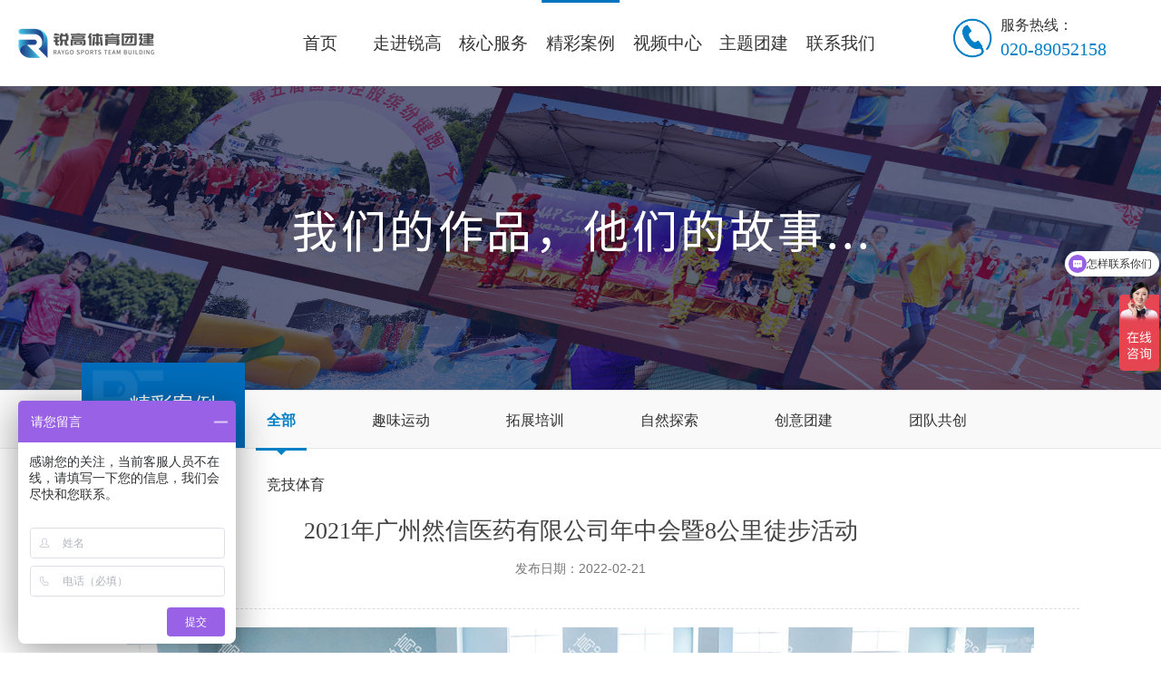

--- FILE ---
content_type: text/html; charset=utf-8
request_url: http://gzrgty.com/greatcase/info.aspx?itemid=296
body_size: 3826
content:
<!DOCTYPE html>
<html>
<head>

 
 
<meta charset="utf-8" />
<meta http-equiv="X-UA-Compatible" content="IE=edge,chrome=1" />
<meta name="viewport" content="width=device-width, initial-scale=1.0, maximum-scale=1.0, user-scalable=no"/>
               <!--
                                                               (0 0)
                                           +=============oOO====(_)================+
                                           |   Powered By wanhu - www.wanhu.com.cn |
                                           |   Tel:400-888-0035  020-85575672      |
                                           |   Creation:2026.01.18                 |
                                           |   ezEip v5.3.0(0649)                  |
                                           +==========================oOO==========+
                                                              |__|__|
                                                               || ||
                                                              ooO Ooo
                                        -->                                        
<meta name="Author" content="万户网络设计制作" />
<title>徒步、趣味运动会-趣味运动会-企业团建-户外活动-户外拓展-广州锐高体育发展有限公司</title>
<meta name="keywords" content="徒步、趣味运动会-趣味运动会,广州趣味运动会,深圳趣味运动会,企业团建,户外活动,团建活动,户外拓展" />
<meta name="Description" content="徒步、趣味运动会-锐高企业是为推动中国大众体育发展及政府机关企业事业单位团队建设而成立的一家综合性体育文化机构.主营:户外拓展,趣味运动会,企业团建,户外活动,团建活动,锐高企业先后成立广州锐高体育发展有限公司,广州锐高教育科技有限公司,锐高体育致力于优秀体育文化产业的开拓和发展,以趣味运动,竞技体育及体育营销为先导,策划组织各类体育文化交流活动" />
<link href="/editor/editor.css" rel="stylesheet" type="text/css"/>

<script type="text/javascript" src="/cn/js/jquery-3.3.1.min.js"></script>

<script type="text/javascript" src="/cn/js/a.whir.menu.js"></script>
<script>
var _hmt = _hmt || [];
(function() {
  var hm = document.createElement("script");
  hm.src = "https://hm.baidu.com/hm.js?5ae08fbdfce8685659740477c5e3d3cf";
  var s = document.getElementsByTagName("script")[0]; 
  s.parentNode.insertBefore(hm, s);
})();
</script>
<script type="text/javascript" src="/cn/js/jquery.circles.js"></script>
<script type="text/javascript" src="/cn/js/carousel.min.js"></script>

<link rel="stylesheet" type="text/css" href="/cn/css/responsive.css" />
<!--[if lt IE 9]>
<script type="text/javascript" src="/cn/js/respond.js"></script>
<script type="text/javascript" src="/cn/js/html5shiv.v3.72.min.js"></script>
<![endif]-->


<link rel="stylesheet" type="text/css" href="/cn/css/style.css" />
               

</head>

<body>
  
 
<!-- Top002262 Start -->

<div class="Top002262">
  <header class="header auto clearfix sub-slideDown">
    
      <div class="header-left"><a href='/index.aspx' class="logo"><img src="/uploadfiles/2023/06/th_20230629093637594.png?V2VjaGF0SU1HMzY3LnBuZw=="></a></div>
      <dl class="header-phone">
        <dd> <img src="/cn/images/phone.png"> 服务热线：<span>020-89052158</span> </dd>
      </dl>
    
    <dl class="header-right">
      <dd>
        <div id="open_menu"><i></i></div>
      </dd>
    </dl>
    <div class="header-mid">
      <nav class="header-menu clearfix sub-vertical">
        <ul class="ul clearfix">
          <li id="m0"><em><a href='/index.aspx'>首页</a></em></li>
          <li id="m2"><em><a href='/intothetridonic/index.aspx'>
            走进锐高
            </a></em></li>
          <li id="m6"><em><a href='/coreservices/list.aspx'>
            核心服务
            </a></em></li>
          <li id="m7"><em><a href='/greatcase/list.aspx'>
            精彩案例
            </a></em>
            <!--<div class="sub">
              <div class="sub-menu">
                <dl>
                  
                    <dt><a href='/greatcase/list.aspx?lcid=3'>趣味运动</a></dt>
                  
                    <dt><a href='/greatcase/list.aspx?lcid=2'>拓展培训</a></dt>
                  
                    <dt><a href='/greatcase/list.aspx?lcid=6'>自然探索</a></dt>
                  
                    <dt><a href='/greatcase/list.aspx?lcid=1'>创意团建</a></dt>
                  
                    <dt><a href='/greatcase/list.aspx?lcid=4'>团队共创</a></dt>
                  
                    <dt><a href='/greatcase/list.aspx?lcid=5'>竞技体育</a></dt>
                  
                </dl>
              </div>
            </div>-->
          </li>
          <li id="m8"><em><a href='/videocenter/list.aspx'>
            视频中心
            </a></em></li>
          <li id="m9"><em><a href='/news/list.aspx'>
            主题团建
            </a></em></li>
          <li id="m10"><em><a href='/contactus/index.aspx'>
            联系我们
            </a></em></li>
        </ul>
      </nav>
    </div>
  </header>
  <script>
  //选中
  
    
    var m='7'
  

</script>
</div>
<!-- Top002262 End -->
<script language="Javascript">
document.oncontextmenu=new Function("event.returnValue=false");
document.onselectstart=new Function("event.returnValue=false");
</script>
                            
 
 
<!--Banner002187开始-->
<div class="Banner002187" data-role="part">
  <span style="background-image:url(/uploadfiles/banner/20200413161844796.jpg)"><img src="/uploadfiles/banner/20200413161836249.jpg"></span>
</div>
<!--Banner002187结束-->


<div class="Menu002169" data-role="part">
 <dl class="auto ">
 <dd>精彩案例</dd>
 </dl>
 <nav>
  <div class="auto  clearfix">
     <ul class="ul">
   <li  id="nav0"><a href='/greatcase/list.aspx'>全部</a></li>

        

 <li  id="nav3"> <a  href='/greatcase/list.aspx?lcid=3'>趣味运动</a></li>
      <li  id="nav2"> <a  href='/greatcase/list.aspx?lcid=2'>拓展培训</a></li>
      <li  id="nav6"> <a  href='/greatcase/list.aspx?lcid=6'>自然探索</a></li>
      <li  id="nav1"> <a  href='/greatcase/list.aspx?lcid=1'>创意团建</a></li>
      <li  id="nav4"> <a  href='/greatcase/list.aspx?lcid=4'>团队共创</a></li>
      <li  id="nav5"> <a  href='/greatcase/list.aspx?lcid=5'>竞技体育</a></li>
      
    




     </ul>
  </div>
 </nav>
  <script>

  var nav='';
  if(nav!=""){
    $("#nav").addClass("on");
  }else{
   $("#nav0").addClass("on"); 
  }
  </script>
</div>
<!--Menu002169结束-->




<div class="RichInfo005" data-display="block"> 

 <div class="auto">
     <div class="news_info">
   <header class="title">
     <h1>2021年广州然信医药有限公司年中会暨8公里徒步活动</h1>
     <p><span>发布日期：2022-02-21</span></p>
   </header>
     <article class="info">

    <p style="text-align: center;"><img src="/uploadfiles/2022/02/20220221180353631.jpg" style="" title="0.1.jpg"/></p><p style="text-align: center;"><img src="/uploadfiles/2022/02/20220221180353651.jpg" style="" title="0.2.jpg"/></p><p style="text-align: center;"><img src="/uploadfiles/2022/02/20220221180353681.jpg" style="" title="0.3.jpg"/></p><p style="text-align: center;"><img src="/uploadfiles/2022/02/20220221180354508.jpg" style="" title="0.4.jpg"/></p><p style="text-align: center;"><img src="/uploadfiles/2022/02/20220221180354435.jpg" style="" title="0.5.jpg"/></p><p style="text-align: center;"><img src="/uploadfiles/2022/02/20220221180354437.jpg" style="" title="0.6.jpg"/></p><p style="text-align: center;"><img src="/uploadfiles/2022/02/20220221180355259.jpg" style="" title="0.7.jpg"/></p><p style="text-align: center;"><img src="/uploadfiles/2022/02/20220221180355323.jpg" style="" title="0.8.jpg"/></p><p style="text-align: center;"><img src="/uploadfiles/2022/02/20220221180355327.jpg" style="" title="0.9.jpg"/></p>

     </article>
     

     
     
   </div>
         
</div>
</div>
<!--RichInfo005结束-->


 
 
<!--Floor001297开始-->






<div class="Floor001297" data-role="part">
 <dl>
       
  <dt>
   
      <figure><img src="/cn/images/Floor001297-icon3.png" /></figure>
      <h3><span>服务热线</span>020-89052158</h3>
  </dt>
  <dt>

    <figure><img src="/cn/images/Floor001297-icon2.png" /></figure>
    <h3><span>深圳区域</span>176-2015-6465</h3>
  </dt>
  <dt>
   
    <figure><img src="/cn/images/Floor001297-icon1.png" /></figure>
    <h3><span>24小时咨询热线</span>156-2211-3862</h3>
  </dt>
  <dt>
  
    <figure><img src="/cn/images/Floor001297-icon4.png" /></figure>
    <h3><span>总部地址</span>广州市海珠区琶洲大道东8号广州国际采购中心16楼</h3>
  </dt>
  <dt>
   <div class="code"><img src="/uploadfiles/2019/10/20191015215831052.jpg?5LqM57u056CBLmpwZw==" /></div>
    <figure><img src="/cn/images/Floor001297-icon5.png" /></figure>
   
    <h3><span>二维码</span>扫码关注我们</h3>
  </dt>

 </dl>
</div>
<!--Floor001297结束-->
<!--Bottom002553 star-->






<div class="Bottom002553">


 <dl class=" clearfix">



 <dd>Copyright © 2019 广州锐高体育发展有限公司 All Rights Reserved. 
   <a href="http://beian.miit.gov.cn/" target="_blank">粤ICP备15069966号</a>  
 </dd>
 </dl>

</div>
<!--Bottom002553 end-->










</body>
</html>


--- FILE ---
content_type: text/css
request_url: http://gzrgty.com/cn/css/style.css
body_size: 24310
content:
/*body{overflow: hidden;}*/
.auto_1440{max-width:1440px;}


.auto{padding: 0 90px;}

@media(max-width:1024px){
.auto{padding: 0 2%}	
	
}



/*Top002262*/
.Top002262 { background: #fff; position: fixed;width:100%; z-index: 100;}
.Top002262 .auto{padding: 0 90px;}
.Top002262 .header-left{ float: left; width: 12%; display:table; height:95px;}

.Top002262 .logo{ display:table-cell; vertical-align:middle;}
.Top002262 .header-phone,
.Top002262 .header-mid,
.Top002262 .header-right{ float:right;}
.Top002262 .header-phone{width:12%;}
.Top002262 .header-mid{width:56%;margin: 0 10%;}
.Top002262 .header-phone dd img{width:47px;float:left;margin-top:3px;margin-right:7px;}
.Top002262 .header-phone dd span{color:#017fc7;font-weight: normal;font-size: 28px;display: block; font-family: "Source Han Sans CN"; }
.Top002262 .header-phone dd{ float:left;width:100%;line-height: 26px; padding:15px 0;color:#333;   font-size: 16px;}
.Top002262 .header-right dd span{color:#333;font-weight: normal;font-size: 14px;display: block;}
.Top002262 .header-menu li{  }
.Top002262 .header-menu li em{ padding:0 15px;position:relative;}

.Top002262 .header-menu li em a{ line-height:95px; position:relative; font-size:19px; color:#333;}
.Top002262 .header-menu li em a::before{ position:absolute; content:''; left:50%; transform:translateX(-50%);  height:3px; background:#0074bf;width:0; transition:ease-in-out 0.3s;}
.Top002262 .header-menu li em a:hover::before,
.Top002262 .header-menu li.aon em a{}
.Top002262 .header-menu li.aon em a::before{width:100%;}
.Top002262 .header-menu li .sub{ width:130%; left:-15%;  overflow:hidden; background: none }
.Top002262 .header-menu li .sub-menu{ padding:0px; text-align:center;}
.Top002262 .header-menu li .sub-menu dt{ border-bottom:1px solid #f2f2f2;line-height: 40px; background: #fff}
.Top002262 .header-menu li .sub-menu dt:last-child{ border-bottom:0;}
.Top002262 .header-menu li .sub-menu dt a{color:#666; transition:0.3s;}
.Top002262 .header-menu li .sub-menu dt a:hover{ background:#0074bf; color:#fff; }




.Top002262 .header-right dd{ float:left;padding:28px 0;color:#017fc7;font-family: Arial, Helvetica, sans-serif;font-weight: bold; font-size: 26px;}
.Top002262 .header-right dd img{width:30px;margin-top:-7px;margin-right:3px;}
.Top002262 .top-search{ position:relative; z-index:100;}
.Top002262 .open-search{ background:url(../images/Top002262-search.png) no-repeat center center; width:30px; height:30px;  display:block;}
.Top002262 .open-search-show{ position:relative; background:none;}
.Top002262 .open-search-show::before,
.Top002262 .open-search-show::after{ position:absolute; content:''; width:80%; height:3px; background:#e60012; top:50%; left:10%; transform:rotate(-45deg);}
.Top002262 .open-search-show::after{transform:rotate(45deg);}

.Top002262 .search-box{ position:absolute; top:100%; right:0; z-index:100; display:none;}
.Top002262 .search-box .text{width: 254px;line-height: 46px;height: 46px; border:1px solid #fff; background:rgba(0,0,0,0.2); color:#fff; padding:0 50px 0 10px;}
.Top002262 .search-box .btn{ position:absolute; right:0; top:0; line-height: 46px; width:46px; text-align:center; color:#fff; font-weight:bold; font-size:16px; font-family:Verdana,Arial, Helvetica, sans-serif;}
.Top002262 .search-box .btn::before{position: absolute; content: '';border: 8px solid transparent; border-bottom-color:#b4b4b4;top: -15px;right: 4px;}




@media(max-width:1920px){
	
	.Top002262 .auto{padding: 0 20px;}
	
	.Top002262 .header-menu li em{padding: 0 10px}
.Top002262 .header-menu li{ }
		.Top002262 .header-phone{ }	
	.Top002262 .header-phone dd span{ font-size: 20px; }	
}

@media(max-width:1680px){
.Top002262 .header-menu li{ }
}



@media(max-width:1400px){
	.Top002262 .header-menu li em{padding: 0 5px}
.Top002262 .header-menu li{ }	

}

@media(max-width:1600px){
	.Top002262 .header-left{width:15%;}
	.Top002262 .header-phone{width:15%;}
	.Top002262 .header-mid{width:54%; margin: 0 8%;}
}
@media(max-width:1280px){
	.Top002262 .header-left{width:17%;}
	.Top002262 .header-phone{width:17%;}
	.Top002262 .header-mid{margin: 0 6%;}
}


@media(max-width:1024px){
	
	.Top002262 .header-phone{ display: none}	
	
.Top002262 #header-menu{ position:fixed; right:-100%; top:0; background:#017fc7; z-index:100; padding-top:70px; width:70%; max-width:300px; height:100%; transition: ease-in-out 0.1s;}
.Top002262 #header-menu.header-menu-show{ right:0;}
	.Top002262{ height: 80px;}
	.Top002262 .header-left{ height: 80px;width:30%;}

	.Top002262 #header-menu li .sub-menu dt a{ border-bottom: 1px solid rgba(0,0,0,0.1)}
	.Top002262 #header-menu li .sub-menu dt:last-child a{ border-bottom: none}
	
	

	
	

	
.Top002262 #header-menu li em a{ font-weight:normal;}
.Top002262 #header-menu li.has-sub em a{ background:url(../images/Top002262-icon.png) no-repeat 95% center;}
.Top002262 #header-menu li.clickon em a{ background-image:url(../images/Top002262-icon_up.png);}
.Top002262 #header-menu li .sub-menu{ padding:5%; background:  rgba(0,0,0,0.1)}
.Top002262 #open_menu{ width:40px; height:30px;background:#017fc7; margin-left:10px; position:relative; z-index:101; transition:background 0.3s;}
.Top002262 #open_menu i,
.Top002262 #open_menu i::before,
.Top002262 #open_menu i::after{ background:#fff; border-radius:3px;}
.Top002262 #open_menu i{ left:20%; width:60%;height:2px; margin-top:-1px;}
.Top002262 #open_menu.open_menu_on{ background:#017fc7; position:fixed; right:7%;}
.Top002262 #open_menu.open_menu_on i{height:3px; margin-top:-1.5px;}
	

	.Top002262 #header-menu li em::before,
.Top002262 #header-menu li.sub-menu, .sub-menu{ display:none} 
	
	
	
}







/*Banner002058 */
.Banner002058{position: relative;z-index: 1;padding-top:80px;}
.Banner002058 .bx-viewport{z-index: 1;}
.Banner002058 li a, .Banner002058 li{height: auto;}
.Banner002058 li{background-position: center center;background-repeat: no-repeat;background-size: contain;}
.Banner002058 li a{position: relative;display: block;}
.Banner002058 li img{display: block;}
.Banner002058 li .wap{display: none;}
.Banner002058 .bx-controls-direction a{display: none;z-index: 10;position: absolute;width: 49px;height: 49px;overflow: hidden;line-height: 1000px;top: 50%;transform: translateY(-50%);background: url(../images/Banner002058-btn_left.png) no-repeat center center;background-size: contain;}
.Banner002058 .bx-controls-direction a.bx-prev{left: 2%;}
.Banner002058 .bx-controls-direction a.bx-next{right: 2%;background-image: url(../images/Banner002058-btn_right.png);}
.Banner002058 .bx-controls-direction a.bx-prev:hover{background-image: url(../images/Banner002058-btn_lefton.png);}
.Banner002058 .bx-controls-direction a.bx-next:hover{background-image: url(../images/Banner002058-btn_righton.png);}
.Banner002058 .bx-pager{ position:absolute; left:0; width:100%; bottom:5%; text-align:center; z-index:10;}
.Banner002058 .bx-pager div{ display:inline-block; position:relative;}
.Banner002058 .bx-pager div::before{ width:7px; height:7px; position:absolute; content:''; left:50%; top:50%; transform:translate(-50%,-50%); background:#fff;border-radius:50%;}
.Banner002058 .bx-pager a{ display:block; border-radius:50%; border:1px solid transparent; width:35px; height:35px; overflow:hidden; line-height:1000px;}
.Banner002058 .bx-pager a.active{ border-color:#fff;}
@media(max-width:1024px){.Banner002058 li a, .Banner002058 li{height: auto;}
.Banner002058 li{background: none !important;}
.Banner002058 li img{ display:none;}
.Banner002058 li .wap{display: block;width: 100%;}}

















.title123{text-align: center;margin-bottom:3%;}
.title123 p{margin:0;font-size:48px;font-family: "Verdana";font-weight: normal;letter-spacing: 0px;margin-bottom:12px; color:#333;}
.title123 span{font-size:32px;color:#333;}


@media(max-width:1024px){
	.title123{  margin: 0 0 20px 0}
	.title123 p{ font-size: 28px; margin: 0}
	.title123 span{ font-size: 18px;}
	
}










/*
 .Floor002491 为demo编号
 */
.Floor002491{ padding:4% 0 5% 0; width: 100%; position: relative; z-index:9;}
.Floor002491 .auto{padding:0 0px;}
.Floor002491 .auto_1600{ position: relative; background: #fff;padding-bottom: 5.25%;}
.Floor002491 .wrap-container{ margin: 0 auto;   padding: 0 0px;}
@media (max-width: 1400px) {
	.Floor002491 .auto{padding:0 2%;}
}

.Floor002491 .maintit{display: block; padding: 30px 0 20px;  width: 100%;  margin: 0; text-align: center;font-size: 22px; font-weight: normal; color: #0a0404; background: #fff; line-height: 1;}
@media (min-width:1000px ) {
	.Floor002491 .maintit{ background: url(../images/Floor002491-bodytop.png) no-repeat left top; background-size: 100% 205px;position: absolute; left: 0;top:-205px; z-index:6;font-size: 34px; padding:134px 0 37px;}
}

.Floor002491 ul * { -webkit-transition: all .3s;  -o-transition: all .3s;  transition: all .3s;}
.Floor002491 ul li{transition: all 0.5s; width: 25%;float: left; height: 200px; background-position: 0 0; position: relative;
 background-size: cover; background-repeat: no-repeat; border-radius: 4px; position: relative;overflow: hidden; } 
.Floor002491 ul li a{display: block; color: #fff;position: absolute; width: 100%;height: 100%;left: 0;bottom: 0; }
.Floor002491 ul li a .txt{display: none;}
.Floor002491 ul li a .txtBox .h3{text-align: center;  font-size: 14px;font-weight: normal;margin-bottom:10px; margin-top: 10px;} 
.Floor002491 ul li a .txtBox p{font-size: 18px;width:90%;margin: 0 auto; display: none; text-align: center}
.Floor002491 ul li a .txtBox .h3:after{content:'';width:95px;height:2px;background: #fff;display: block;margin: 0 auto;margin-top:13px;}
.Floor002491 ul li a .icon{max-width: 100%; text-align: center; margin: 0 auto;}
.Floor002491 ul li .liBox{ position: relative; width: 100%;height: 100%;overflow: hidden; }
.Floor002491 ul li .liBox .liCon{position: absolute; width: 100%;bottom: 33%;}
.Floor002491 ul li .liBox .liCon .hover{display: none}

.Floor002491 ul li.on  a .txtBox p{ display: block}
.Floor002491 ul li.on .img{display: none}
.Floor002491 ul li.on .liBox .liCon .hover{display: inline-block}
.Floor002491 ul li.li1 .liBox{background: rgba(1, 127, 199, 0.3); }
.Floor002491 ul li.li2 .liBox{background: rgba(32,151,155,.5); }
.Floor002491 ul li.li3 .liBox{background: rgba(32,151,155,.5); }
.Floor002491 ul li.li4 .liBox{background: rgba(19,97,167,.5); }

@media screen and (min-width:768px ){
  .Floor002491 ul li{ width: 25%;float: left; height: 400px;}
  .Floor002491 ul li a .txtBox .h3{font-size: 24px;}
}

@media screen and (min-width:1000px ){
  .Floor002491 ul li{height: 555px; width: 11.5%;margin: 0 0.2%;}
  .Floor002491 ul li.on{width:40%; }
  .Floor002491 ul li.on a{ width: 100%; height: 100%;overflow: hidden; }
  /*.Floor002491 ul li.on .liBox .liCon{position:relative; height: 100%;}*/
/*	.Floor002491 ul li.on a .icon{margin-bottom:17px;}
  .Floor002491 ul li.on a .txtBox{position: relative; top: 50%;-webkit-transform: translateY(-50%);  -ms-transform: translateY(-50%);-o-transform: translateY(-50%); transform: translateY(-50%);}*/
}


@media (max-width: 1024px) {
	.Floor002491 ul li{ width: 100%; margin-bottom: 20px; height: 250px; }	
	.Floor002491 ul li a .txtBox { width: 100%; height: auto; overflow: hidden}
	.Floor002491 ul li a .txtBox .h3{ font-size:20px;}
	.Floor002491 ul li a .txtBox p{ display: block; font-size: 16px;}

	.Floor002491 ul li .liBox .liCon{ position: relative; bottom: auto;padding: 5%; height: auto; overflow: hidden}
	
	
}















/*.title123 span:after{content:'';width:40px;height:2px;background:#0074bf;display: block;margin: 0 auto;margin-top:2%;}*/
/*Floor002528 */
.Floor002528{ padding:3% 0 2%; overflow:hidden;}
.Floor002528 ul{position:relative; z-index:1;}
.Floor002528 ul li{width:414px;min-height:100px;float:left; margin:0 10px;margin-top:-18px; text-align:center;transition: top 1s ease, left 1s ease;}
.Floor002528 ul li a{ display:block; transition:transform ease-in-out 0.3s;}
.Floor002528 ul li .pic{ position:relative; background:#000;}
.Floor002528 ul li .pic img{display:block; width:100%; opacity:1;}
.Floor002528 ul li .pic img.hover{ display:none;}
.Floor002528 ul li .txt{color:#000; padding:3%;}
.Floor002528 ul li .txt p{ font-size:22px; margin:0;}
.Floor002528 ul li .txt i{ display:block; content:''; width:31px; height:1px; background:#666; margin:8px auto;}
.Floor002528 ul li .txt span{text-transform: uppercase;}
.Floor002528 ul li a:hover .txt{box-shadow:3px 0 7px rgba(0,0,0,0.1);}
.Floor002528 ul li a:hover .txt p{color:#017fc7;}
.Floor002528 ul li a:hover .pic img{ opacity:1;}
@media(max-width:1280px){
.Floor002528 ul{ padding:0;}
}
@media(max-width:640px){
.Floor002528 ul li .txt p{ font-size:20px;}
.Floor002528 ul li .txt span{ font-size:12px;}
}
@media(min-width:1025px){
.Floor002528 ul li a:hover{ transform:scale(1.03);}
.Floor002528 ul li a:hover .txt{ transform:scale(1); }
}



/*Floor002658 */
.Floor002658{background:#f5f5f5;padding:4% 90px;}
.Floor002658 .auto{margin: 0 auto;  overflow:hidden;padding: 0 90px;}
/*.Floor002658 .title123 p{color:#fff;}
.Floor002658 .title123 span{color:#fff;}*/
.Floor002658 .title-intro{ text-align:center; padding:3% 0; color:#333; max-width:1150px; margin:0 auto;}
.Floor002658 .title-intro h3{ margin:0; font-size:60px;}
.Floor002658 .title-intro p{ font-size:20px; line-height:30px;}
.Floor002658 .title-intro a{ color:#c09a75; text-decoration:underline;}
@media(max-width:768px){
.Floor002658 .title-intro h3{ font-size:30px;}
.Floor002658 .title-intro p{ font-size:16px; line-height:24px;}
}
@media(max-width:480px){
.Floor002658 .title-intro h3{ font-size:24px;}
.Floor002658 .title-intro p{ font-size:14px; line-height:20px;}
}

.Floor002658 .more{text-align: center;margin: 0 auto;margin-top:3%; text-align: center;display: block}

.Floor002658 .more{text-align: center;width:160px; margin: 0 auto;margin-top:3%; text-align: center;display: block}
.Floor002658 .more a{position: relative; border:1px solid #999;width:160px; padding: 10px 32px;font-size: 15px; display: inline-block;color:#666;transition: all .3s ease-in-out .1s; 
-webkit-transition:all .3s ease-in-out .1s;
-ms-transition: all .3s ease-in-out .1s;
-moz-transition:all .3s ease-in-out .1s;}
.Floor002658 .more a:before{content: ""; position: absolute; left: 0; top: 0; width: 0; overflow: hidden; height: 100%; z-index: -1; background: #017fc7; 
transition: width .3s ease-in-out; 
-webkit-transition: width .3s ease-in-out;
-ms-transition: width .3s ease-in-out;
-moz-transition: width .3s ease-in-out;
}
.Floor002658 .more a:hover:before{width:100%;}
.Floor002658 .more a:hover{border:1px solid #017fc7;color:#fff;z-index: 99}
.Floor002658 .swiper-container {position: relative;z-index: 1; width:176%;left:-37%; margin:0 auto;}
.Floor002658 .swiper-wrapper,
.Floor002658 .swiper-slide {position: relative;width: 100%;-webkit-transition-property: -webkit-transform;transition-property: -webkit-transform;-o-transition-property: transform;transition-property: transform;transition-property: transform,-webkit-transform;}
.Floor002658 .swiper-wrapper {z-index: 1;display: -webkit-box;display: -webkit-flex;display: -ms-flexbox;display: flex;-webkit-box-sizing: content-box;box-sizing: content-box;}
.Floor002658 .swiper-slide {-webkit-flex-shrink: 0;-ms-flex-negative: 0;flex-shrink: 0;}
	.Floor002658 .swiper-container-android .swiper-slide, 
.Floor002658 .swiper-wrapper {-webkit-transform: translate3d(0,0,0);transform: translate3d(0,0,0);}
.Floor002658 li{ position:relative;transform:scale(0.8); transition:1.5s;border-radius: 10px;overflow: hidden;}
.Floor002658 li::before{ position:absolute; content:''; left:0; top:0; width:100%; height:100%; background:#000; opacity:0.5;}
.Floor002658 li.swiper-slide-active{ transform:scale(1);}
.Floor002658 li.swiper-slide-active::before{ display:none;}
.Floor002658 li .files,
.Floor002658 li a{ position:absolute; left:0; top:0; width:100%; height:100%;background:rgba(0,0,0,0.4);}
.Floor002658 li .files{ background:#000; display:none;}

.Floor002658 li .pic{ padding-bottom: 50% }

.Floor002658 li aside{ position:absolute; display: none; left:50%; top:50%; transform:translate(-50%,-50%); font-size:22px;font-weight: bold; color:#fff;}
.Floor002658 li aside span{ display:block; border-radius:50%; width:85px; height:85px; border:3px solid #fff; background:rgba(255,255,255,0);  position:relative; margin:0 auto 10px;}
.Floor002658 li aside span::before{ position:absolute; content:''; border:17px solid transparent; border-left-color:#fff;left:50%; top:50%; margin-left:-4px; margin-top:-16px;}
.Floor002658 li.swiper-slide-active aside{display: block}
.Floor002658 .pager{ text-align:center;padding:2% 0;}
.Floor002658 .pager span{ display:inline-block; margin:0 5px;border:1px solid transparent; border-radius:50%; width:17px; height:17px; position:relative;}
.Floor002658 .pager span::before{ position:absolute; content:''; left:3px; top:3px; right:3px; bottom:3px; border-radius:50%; background:rgba(0,0,0,0.3);}
.Floor002658 .pager span.swiper-pagination-bullet-active{ border-color:#017fc7;}
.Floor002658 .pager span.swiper-pagination-bullet-active::before{ background:#017fc7;}
.Floor002658 .btn a{ position:absolute; content:''; width:32px; height:32px; border-top:4px solid #f18832;border-right:4px solid #f18832; transform:rotate(45deg); top:50%; margin-top:-16px; cursor:pointer; z-index:10;}
.Floor002658 .btn a.prev{left:32.5%; margin-left:-32px;transform:rotate(-135deg);}
.Floor002658 .btn a.next{right:32.5%; margin-right:-32px;}
.Floor002658 .btn a:hover{ border-color:#017fc7;}


	
	
@media(max-width:1400px){
.Floor002658 { padding: 50px 2%;}
	.Floor002658 .auto{padding: 0 ; margin: 0 2%}
	.Floor002658 .swiper-container{ width: 100%; left: 0}
	
	.Floor002658 li aside{ font-size: 16px; left: 20%; width: 60%;transform:none; top: 50px; text-align: center }
	
	.Floor002658 li aside span{ width:60px; height: 60px;}
	
	.Floor002658 .btn a{ width: 22px; height: 22px;}
	
	.Floor002658 .btn a.prev{left:10px; margin: 0}
.Floor002658 .btn a.next{right:10px; margin: 0 }
}









/*Menu002136 */



/*
 .Floor002232 为demo编号
 */
.Floor002232{padding:4% 0}



.Floor002232 .tab { padding-bottom: 2%; text-align: center}
.Floor002232 .tab span{ display:inline-block; padding:0 30px;font-weight: bold; font-size: 16px; line-height:36px; position:relative; z-index:1; cursor: pointer;}
.Floor002232 .tab  span:hover,
.Floor002232 .tab  span.on{ background: #017fc7; color: #fff; border-radius: 6px;  }



.Floor002232 .tab  span:after{ position:absolute; content:''; width:1px; height:60%; top:20%; background:#9ac5de; right:-3px;}
.Floor002232 .tab  span.end:after{ display:none;}





.Floor002232 .titl{ text-align: center; font-size: 20px; color: #c49162; padding: 40px 0 }
.Floor002232 .titl p{  margin: 0; font-size: 13px; text-transform: uppercase; letter-spacing: 5px; color: #e3ccbb;}
.Floor002232 .more{text-align: center;width:160px; margin: 0 auto;margin-top:3%; text-align: center;display: block}
.Floor002232 .more a{position: relative; border:1px solid #999;width:160px; padding: 10px 32px;font-size: 15px; display: inline-block;color:#666;transition: all .3s ease-in-out .1s; 
-webkit-transition:all .3s ease-in-out .1s;
-ms-transition: all .3s ease-in-out .1s;
-moz-transition:all .3s ease-in-out .1s;}
.Floor002232 .more a:before{content: ""; position: absolute; left: 0; top: 0; width: 0; overflow: hidden; height: 100%; z-index: -1; background: #017fc7; 
transition: width .3s ease-in-out; 
-webkit-transition: width .3s ease-in-out;
-ms-transition: width .3s ease-in-out;
-moz-transition: width .3s ease-in-out;
}
.Floor002232 .more a:hover:before{width:100%;}
.Floor002232 .more a:hover{border:1px solid #017fc7;color:#fff;z-index: 99}
.Floor002232 li{ position: relative; font-size: 14px; color: #fff; line-height: 24px;border:1px solid #fff;}


.Floor002232{overflow: hidden;}
.Floor002232 .titl{ font-size: 30px;}
.Floor002232 li h3 a{ font-size: 20px!important;font-weight:normal;}
.Floor002232 li h3 span{ margin-bottom: 20px; margin-top: 20px;}
.Floor002232 ul{ position: relative;}
.Floor002232 li{ width: 33%; float: left; }
.Floor002232 li p{ height: 0;  transition: 0.5s all; -webkit-transition: 0.5s all; -moz-transition: 0.5s all;}
.Floor002232 li:hover{}




.Floor002232 li .text .text-inner{ width:80%; position: absolute; top: 50%; left: 50%; transform: translate(-50%,-50%);}

.Floor002232 li h3{margin-bottom:0;margin-top:-3%;}
.Floor002232 li h3 span{ width: 27px; display: block; margin: 10px auto; height: 1px;background: #fff}

.Floor002232 li .text{transition:all 0.5s;background: rgba(0,0,0,0);width: 0%;height: 0%;position: absolute;left: 0;top: 0;text-align: center;}
.Floor002232 li h3 a,.Floor002232 li p{font-size: 0;font-family: "Source Han Sans CN";-webkit-text-stroke-width: 0.3px;-webkit-font-smoothing: antialiased;-moz-osx-font-smoothing: grayscale;color: #fff;width: 75%;margin:0 auto;padding-top: 0;transition:all 0.5s;height: 0;overflow: hidden;}
.Floor002232 li h3 a{text-overflow:ellipsis;white-space:nowrap;overflow:hidden;}
.Floor002232 li h3 a{color: #fff;font-family: "Source Han Sans CN";-webkit-text-stroke-width: 0.3px;-webkit-font-smoothing: antialiased;-moz-osx-font-smoothing: grayscale;}
.Floor002232 li h3 p{}

.Floor002232 li:hover .text{background: rgba(0,0,0,0.6);width: 100%;height: 100%;}
.Floor002232 li:hover h3 a{font-size: 22px;line-height: 34px;padding-top: 3vw;height: 34px;}
.Floor002232 li:hover p{font-size: 16px;line-height: 26px;height: 78px;}



	@media (max-width: 1400px) {
		
		.Floor002232 { margin: 0 2% }	
	
		
	}
	
	
	
	
	@media (max-width: 1024px) {
		
		.Floor002232{  padding: 40px 0 }	
		.Floor002232 li{  width: 100% }	
		.Floor002232 .tab  { margin-bottom: 2%; height: auto; overflow: hidden}
		.Floor002232 .tab  a{ width: 49%; margin-right: 2%; margin-bottom: 2%; float: left; background: #f5f5f5; border-radius: 3px;}
		.Floor002232 .tab  a:nth-child(2n){ margin-right: 0}
		.Floor002232 .tab a:after{ display:none;}
		
		.Floor002232 .more{ margin-top: 30px}
		
		
	}	
	
	
	
	

.video-Banner002720{ position:fixed; top:0; left:0; width:100%; height:100%; z-index:300; background:rgba(0,0,0,0.85);}
.video-Banner002720 .close{ cursor:pointer; width:40px; height:40px; position:fixed; z-index:4; right:20px; top:20px;}
.video-Banner002720 .close::before,
.video-Banner002720 .close::after{ position:absolute; content:''; width:80%; left:10%; height:3px; top:50%; margin-top:-1.5px; background:#fff; transform:rotate(-45deg);-webkit-transform:rotate(-45deg);-ms-transform:rotate(-45deg);}
.video-Banner002720 .close::before{ transform:rotate(45deg);-webkit-transform:rotate(45deg);-ms-transform:rotate(45deg);}
.video-Banner002720 .ytable{ height:100%;}
.video-Banner002720 .ytable-cell{ text-align:center;}
.video-Banner002720 video{ width:90%; max-width:900px;}












.Floor002687{ position:relative; z-index:1; background:#f6f6f6; overflow:hidden;}
.Floor002687::before{ position:absolute; content:''; width:50%; left:0; top:0; height:100%; background:#ececec;}
.Floor002687 > .auto{ position:relative; z-index:10; max-width:1440px;}
@media(max-width:1760px){
.Floor002687 > .auto{ padding-left:2%; padding-right:2%;}
}
.Floor002687 .home-title{ text-indent:8px; color:#424242; text-align:center; padding:3% 0; font-size:16px; font-family:'幼圆'; letter-spacing:8px;}
.Floor002687 .home-title i{ font-size:0; display:inline-block; width:4px; height:4px; background:#424242; border-radius:50%; vertical-align:middle; margin:0 8px 0 0;}
.Floor002687 .inner{ background:#fff; padding:8.5% 0 2% 0;}
.Floor002687 .inner > .auto{ max-width:1440px;}
@media(max-width:1440px){
.Floor002687 .inner > .auto{ padding-left:2%; padding-right:2%;}
}
.Floor002687 .img-group{ float:left; width:54.86%;}

.Floor002687 .slick-slider {position: relative;display: block;-webkit-touch-callout: none;-ms-touch-action: pan-y; touch-action: pan-y;-webkit-tap-highlight-color: transparent}
.Floor002687 .slick-list { position: relative; z-index: 1;display: block; overflow: hidden;}
.Floor002687 .slick-list:focus {outline: none}
.Floor002687 .slick-list.dragging {cursor: pointer;cursor: hand;}
.Floor002687 .slick-slider .slick-track, 
.Floor002687 .slick-slider .slick-list { -webkit-transform: translate3d(0, 0, 0);-moz-transform: translate3d(0, 0, 0);-ms-transform: translate3d(0, 0, 0);-o-transform: translate3d(0, 0, 0); transform: translate3d(0, 0, 0)}
.Floor002687 .slick-track {position: relative; top: 0; left: 0; display: block;}
.Floor002687 .slick-track:before, 
.Floor002687 .slick-track:after{display: table; content: '';}
.Floor002687 .slick-track:after{ clear: both;}
.Floor002687 .slick-loading .slick-track { visibility: hidden;}
.Floor002687 .slick-slide{ display: none; float: left; min-height: 1px;}
[dir = 'rtl'] .slick-slide {float: right;}
.Floor002687 .slick-slide .slick-loading img { display: none;}
.Floor002687 .slick-slide .dragging img { pointer-events: none;}
.Floor002687 .slick-initialized .slick-slide { display: block;}
.Floor002687 .slick-loading .slick-slide { visibility: hidden;}
.Floor002687 .slick-vertical .slick-slide { display: block; height: auto; border: 1px solid transparent;}
.Floor002687 .slick-arrow .slick-hidden { display: none;}

.Floor002687 .slider{ margin-left:8.86%;}
.Floor002687 .slider li.slick-slide img{ display:block; width:100%;}
.Floor002687 .slick-arrow{ position:absolute; left:0; bottom:0; width:88px; height:88px; background:#fff; z-index:10; background:#fff; padding:0; border:none; font-size:0; cursor:pointer;}
.Floor002687 .slick-prev{ left:-88px;}
.Floor002687 .slick-arrow::before{ position:absolute; content:''; width:12px; height:12px; border-right:2px solid #808080; border-top:2px solid #808080; transform:rotate(45deg); -webkit-transform:rotate(45deg); margin-left:-6px; margin-top:-6px;}
.Floor002687 .slick-prev::before{transform:rotate(-135deg); -webkit-transform:rotate(-135deg);}
.Floor002687 .slick-next::after{ position:absolute; content:''; width:1px; left:0; top:25%; height:50%; background:#dbdbdb;}
@media(max-width:1024px){
.Floor002687 .slick-arrow{width:50px; height:50px;}
.Floor002687 .slick-prev{ left:-50px;}
}

.Floor002687 .txt-area{ float:right; width:50%; margin-left:-4.86%; position:relative; z-index:10; background:#fff; margin-top:5%;}
.Floor002687 .txt{ padding-left:9.72%; padding-top:10%; padding-bottom:10%;}
.Floor002687 .txt p{ font-size:16px; line-height:30px; max-width:524px;}

.Floor002687 .name h2{font-family: "AkzidenzGroteskBQ BdCnd"; margin:0; font-size:70px; color:#a5a5a5; text-transform:uppercase; line-height:48px;}
.Floor002687 .name h2 b{ font-size:30px; color:#2c6542; display:block;}
.Floor002687 .name h5{ margin:0; font-weight:normal; color:#333; font-size:18px;}
.Floor002687 .name h5::before{ display:block; content:''; width:70px; height:1px; background:#878787; margin:17px 0 20px 0;}
@media(max-width:640px){
.Floor002687 .name h2 b{ font-size:20px;}
.Floor002687 .name h2{ font-size:40px; line-height:34px;}
.Floor002687 .name h5::before{ margin:10px 0;}
}

.Floor002687 .more{ position:relative;max-width:170px; border:1px solid #dcdcdc; overflow:hidden; height:40px;}
.Floor002687 .more .a_circle{background-color: #2c6542;border-radius: 1000px;position: absolute;left:0;top:0;width: 0px;height: 0px;pointer-events: none;margin-left: 0px;margin-top: 0px;}
.Floor002687 .more .explode-circle {animation: explode 0.5s forwards;}
.Floor002687 .more .desplode-circle{animation: desplode 0.5s forwards;}
@keyframes explode {
  0% {width: 0;height: 0;margin-left: 0;margin-top: 0;background-color:rgba(44, 101, 66,0.4);}
  100% {width: 400px;height: 400px;margin-left: -200px;margin-top: -200px;background-color: #2c6542;  }
}
@-webkit-keyframes explode {
  0% {width: 0;height: 0;margin-left: 0;margin-top: 0;background-color:rgba(44, 101, 66,0.4);}
  100% {width: 400px;height: 400px;margin-left: -200px;margin-top: -200px;background-color: #2c6542;  }
}
@keyframes desplode {
  0% {width: 400px;height: 400px;margin-left: -200px;margin-top: -200px;background-color:#2c6542;  }
  100% {width: 0;height: 0;margin-left: 0;margin-top: 0;background-color: rgba(44, 101, 66,0.4);}
}
@-webkit-keyframes desplode {
  0% {width: 400px;height: 400px;margin-left: -200px;margin-top: -200px;background-color:#2c6542;  }
  100% {width: 0;height: 0;margin-left: 0;margin-top: 0;background-color: rgba(44, 101, 66,0.4);}
}
.Floor002687 .more a{ display:block;  color:#878787; line-height:38px; text-align:center; text-transform:uppercase; font-size:12px; letter-spacing:2px; transition:0.3s;}
.Floor002687 .more a span{ position:relative; z-index:10;}
.Floor002687 .more a:hover{ background:#2c6542; color:#fff;}

.Floor002687 .num-box{ padding-left:4.89%; padding-top:2%;}
.Floor002687 .num-box .name{ padding-bottom:6%;}
.Floor002687 .num-box dd{ float:left; width:33.33333%; text-align:center;}
.Floor002687 .num-box dd .num{font-family:'华文行楷'; }
.Floor002687 .num-box dd .num::after{ display:block; content:''; width:40px; height:2px; background:#d4d4d4; margin:10px auto;}
.Floor002687 .num-box dd .num span{ color:#a5a5a5; font-size:80px; display:inline-block;line-height:55px;}
.Floor002687 .num-box dd .num sup{ color:#a5a5a5; font-size:36px; vertical-align:top; margin-left:5px;}
.Floor002687 .num-box dd p{ max-width:210px; margin:0 auto; line-height:24px; color:#424242; margin-top:10%;}
@media(max-width:768px){
.Floor002687 .img-group,
.Floor002687 .txt-area{ float:none; margin:0; width:auto;}
.Floor002687 .slider{ margin-left:50px;}
.Floor002687 .txt-area .pic{ width:100% !important; display:block;}
.Floor002687 .txt{ padding:5%;}
}
@media(max-width:640px){
.Floor002687 .num-box dd{ float:none; width:auto; margin-bottom:8%;}
.Floor002687 .num-box dd p{ max-width:none;}
.Floor002687 .num-box dd .num span{ font-size:65px; line-height:45px;}
.Floor002687 .num-box dd .num sup{ font-size:28px;}
}
/*
 .Floor001743 为demo编号
 */
.Floor001743{padding: 2% 0;}
.Floor001743 h3{font-size: 24px;color:#000;text-align: center; margin:0 0 3% 0;}
.Floor001743 .bx-wrapper{position: relative; z-index:1; padding:0 30px;}
.Floor001743 .bx-controls-direction a{ position:absolute;width: 20px;height: 100%;top: 0;}
.Floor001743 .bx-controls-direction a.bx-prev{ left:0;}
.Floor001743 .bx-controls-direction a.bx-next{ right:0;}
.Floor001743 .bx-controls-direction a span{  position:absolute; left:50%; top:50%; margin-top:-9px; margin-left:-9px;font-size:18px; color:#c9c9c9;}
.Floor001743 .bx-controls-direction a:hover span{ color:#ab0858;}
.Floor001743 .list li a{display: block; max-width:75%; margin:0 auto;filter:alpha(opacity=50);opacity: 0.5;-moz-opacity:0.5;-khtml-opacity: 0.5;}
.Floor001743 .list li img{ display:block; width:100%;
 filter: url("data:image/svg+xml;utf8,<svg xmlns=\'http://www.w3.org/2000/svg\'><filter id=\'grayscale\'><feColorMatrix type=\'matrix\' values=\'0.3333 0.3333 0.3333 0 0 0.3333 0.3333 0.3333 0 0 0.3333 0.3333 0.3333 0 0 0 0 0 1 0\'/></filter></svg>#grayscale"); /* Firefox 3.5+ */
    -webkit-filter: grayscale(100%); /* chrome+ */
    filter: grayscale(100%); /* 未来浏览器 */
    filter: gray; /* ie6-8 */
    filter:progid:DXImageTransform.Microsoft.BasicImage(grayscale=1);/*ie6-9 */
    }
.Floor001743 .list li a:hover{	filter:alpha(opacity=100);opacity: 1;-moz-opacity:1;-khtml-opacity: 1;}
.Floor001743 .list li a:hover img{filter: url("data:image/svg+xml;utf8"); /* Firefox 3.5+ */
    -webkit-filter: grayscale(0%); /* chrome+ */
    filter: grayscale(0%); /* 未来浏览器 */
    filter: ; /* ie6-8 */
    filter:progid:DXImageTransform.Microsoft.BasicImage(grayscale=0);/*ie6-9 */
   }
@media(max-width:640px){
.Floor001743 .list li a{max-width:90%;}
.Floor001743 h3{font-size: 18px;}
}
/*
 .Bottom002370 为demo编号
 */
.Bottom002370{ background: url(../images/Bottom002370-bg.jpg) #333333 no-repeat center;}
.Bottom002370,.Bottom002370 a{ color: #c9c9c9; transition: all .3s ease;}
.Bottom002370 a:hover{ color: #fff;}
.Bottom002370 .bottom{ padding: 4% 0 3%;}

.Bottom002370 nav li{ float: left; width: 33.3334%;margin-bottom:3%;}
.Bottom002370 nav li h3{ color: #fff; font-size: 16px; margin: 0; font-weight: normal;}
.Bottom002370 nav li dl{ padding-top: 10px;}
.Bottom002370 nav li dl dd{ padding: 3px 0;}

.Bottom002370 .QRcode { text-align: center;}
.Bottom002370 .QRcode span{ display: block; padding-top: 5px;}

.Bottom002370 .tel dt{ font-size: 16px;margin-bottom:4px;}
.Bottom002370 .tel dt:before{ content: "\e714"; font-family:"iconfont" !important; padding-right: 5px; position: relative; top: 0px; font-size: 20px;}
.Bottom002370 .tel dd{ font-size: 24px; color: #fff;}
.Bottom002370 .contact p{ margin: 5px 0 0; font-size: 16px; line-height: 28px;}
.Bottom002370 .share{ margin-top: 10px;}
.Bottom002370 .share a{ display: inline-block; width: 34px; height: 34px; text-align: center; line-height: 34px; border-radius: 50%; background: #8d8d8d;  font-size: 20px;  color: #3a3a3a; margin-right: 5px;}
.Bottom002370 .share a:hover{ background-color: #fff;}

.Bottom002370 footer{ border-top: 1px solid #414244; padding: 1% 0 1%;}
.Bottom002370 .links a{ display: inline-block;}
.Bottom002370 .links a+a{ margin-left: 20px; position: relative;}
.Bottom002370 .links a+a:before{ content: ""; width: 1px; height: 55%; top: 30%; background: #6b6b6b; position: absolute; left: -10px;}
@media only screen and (max-width:767px) {
	.Bottom002370 nav{ max-width: 310px; margin: 0 auto 15px;}
	.Bottom002370 .contact{ text-align: center; padding-top: 15px;}
	.Bottom002370 footer{ text-align: center;}
}
@media only screen and (min-width:768px ) {
	.Bottom002370 .bottom .auto >*{ float: left; width: 33.3334%;}
	.Bottom002370 .copyright{ float: left;}
	.Bottom002370 .links{ float: right;}
}

/*
 .Banner002187 为demo编号
 */
.Banner002187{padding-top:80px;}
.Banner002187 span{background-position: center center; background-repeat:no-repeat; background-size:cover; height:350px; display:block;}
.Banner002187 img{ display:none;}
@media (max-width: 1000px){
	.Banner002187 span{ height:auto; background:none; height:auto;}
	.Banner002187 img{ display:block;}
}

/*Menu002169 */
.Menu002169{ padding-bottom:3%;}
.Menu002169 .auto{padding: 0 90px;}
.Menu002169 dt{ text-align:right; background:url(../images/Menu002169-icon_home.gif) no-repeat right center;font-size:12px; padding:30px 20px 30px 0; color:#999;}
.Menu002169 dt a{ background:url(../images/Menu002169-cur_a.gif) no-repeat right center; padding-right:10px; margin-right:5px;color:#999;}
.Menu002169 dt span{ color:#006cba;}
.Menu002169 dd{ width:180px; line-height:94px; background:url(../images/Menu002169-columnbg.png) no-repeat left top #006cba; font-size:24px; color:#fff; text-align:center; position:relative; z-index:1; margin-top:-30px;}
.Menu002169 dd:before{ display:inline-block; content:''; width:15px; height:3px; background:#fff; margin-right:5px; vertical-align:middle;}

.Menu002169 nav{ border-top:1px solid #e8e8e8; border-bottom:1px solid #e8e8e8; background:#f9f9f9; line-height:65px;height:65px; margin-top:-64px;}
.Menu002169 nav ul{ float:left;margin-left:12%;}
.Menu002169 nav li{ float:left; margin-left:60px; }
.Menu002169 nav li:after{ display:block; width:0; height:0; margin:0 auto;content:'';border:6px solid transparent;  border-bottom:0;}
.Menu002169 nav li a{ display:block; padding:0 12px;font-size: 16px; position:relative;}
.Menu002169 nav li a:after{ position:absolute; left:0; width:100%; height:3px;  content:''; bottom:-1px;}
.Menu002169 nav li.on a:after{background:#017fc7;}
.Menu002169 nav li.on:after{border-top-color:#017fc7;}
.Menu002169 nav li.on{ font-weight:bold; }
.Menu002169 nav li a:hover,
.Menu002169 nav li.on a{color:#017fc7}


@media(max-width:1024px){
.Menu002169 .auto,
.Menu002169 .auto dd{width: 100%; padding: 0; margin: 0; line-height: 50px; font-size: 20px;}
	
	.Menu002169 nav {height: auto; overflow: hidden; background: none; border: none; margin-top: 20px;}	
	.Menu002169 nav ul{ margin: 0; height: auto; overflow: hidden}	
	.Menu002169 nav ul li{ width: 49%; margin-right: 2%; margin-bottom: 2%; background: #f5f5f5; margin-left: 0; text-align: center}	
	.Menu002169 nav ul li:nth-child(2n){ margin-right: 0; float: left}	
	.Menu002169 nav li:after{ display: none}
}

/*
 .RighInfo002389 为demo编号
 */
.RighInfo002389{}
.RighInfo002389 .auto{ margin: 0 auto;}
.RighInfo002389 .box1{ padding:2% 2% 2%; font-size:13px;}
.RighInfo002389 .box1 .title{ text-align:center;color:#999; text-transform:uppercase; font-size:12px;}
.RighInfo002389 .box1 .title h1{color: #333;font-size:30px;  font-weight:normal; margin:0; padding-bottom:5px;}
.RighInfo002389 .box1 .title h1 span{position:relative; color:#da251d}
.RighInfo002389 .box1 .title h1 span::after,
.RighInfo002389 .box1 .title h1 span::before{ position:absolute; content:''; width:46px; height:9px; bottom:-4px; background-repeat:no-repeat; background-position:0 0;}
.RighInfo002389 .box1 .title h1 span::after{ right:-60px; background-image:url(../images/RighInfo002389-title_r.png);}
.RighInfo002389 .box1 .title h1 span::before{ left:-60px; background-image:url(../images/RighInfo002389-title_l.png);}
.RighInfo002389 .box1 .intro{ color:#666; line-height:24px; padding:2% 0 2% 0;}
.RighInfo002389 .box1 .ul_img{ overflow:hidden;}
.RighInfo002389 .box1 .ul_img li{ width:32%; margin-right:2%; float:left;}
.RighInfo002389 .box1 .ul_img li img{ width:100%;}
.RighInfo002389 .box1 .ul_img li:last-child{ margin-right:0;}
.RighInfo002389 .box1 .more{ text-align:center; padding-top:3%;}
.RighInfo002389 .box1 .more a{ display:inline-block; font-size:16px; border:1px solid #008ae2; border-radius:3px; padding:10px 28px; color:#008ae2; transition:padding ease-in-out 0.3s;}
.RighInfo002389 .box1 .more a:hover{color:#fff; border-color:#008ae2; background-color:#008ae2;padding:10px 38px;}

.RighInfo002389 .box2{ font-size:13px; padding:0 0% 7%;}
.RighInfo002389 .box2 h3{color: #da251d;font-size:15px; margin:0; }
@media(min-width:769px){
 .RighInfo002389 .box2 ul{ padding-bottom:31%; position:relative;}
 .RighInfo002389 .box2 li{ position:absolute; height:100%; width:50%; top:0; text-align:center;}
 .RighInfo002389 .box2 li:nth-child(1){ left:0;}
 .RighInfo002389 .box2 li:nth-child(2){ right:0;}
 .RighInfo002389 .box2 li .txt,
 .RighInfo002389 .box2 li .Ispic{ position:absolute; left:0; width:100%; height:50%;}
 .RighInfo002389 .box2 li:nth-child(1) .txt,
 .RighInfo002389 .box2 li:nth-child(2) .Ispic{ bottom:0;}
 .RighInfo002389 .box2 li:nth-child(2) .txt,
 .RighInfo002389 .box2 li:nth-child(1) .Ispic{ top:0;}
 .RighInfo002389 .box2 li .txt{ padding-top:10%;}
 .RighInfo002389 .box2 li::before{ position:absolute; content:''; background:url(../images/RighInfo002389-bg_l.png) no-repeat; width:35px; height:31px; }
 .RighInfo002389 .box2 li:nth-child(1)::before{left:0; bottom:0;}
 .RighInfo002389 .box2 li:nth-child(2)::before{right:0; top:0; background-image:url(../images/RighInfo002389-bg_r.png);}

}
.RighInfo002389 .box2 li .txt p{ color:#766963; margin:0; line-height:25px;}
.RighInfo002389 .box2 li .txt b{ color:#997249; font-size:16px;}
.RighInfo002389 .box2 .tips{ background:url(../images/RighInfo002389-con_bg.png) no-repeat center center; background-size:cover; padding:0 18% 2%; text-align:center;}
.RighInfo002389 .box2 .tips p{ padding:3% 0 4%; line-height:20px; margin:0;}
.RighInfo002389 .box2 .tips .more{ background:url(../images/RighInfo002389-a_more.png) no-repeat; width:40px; height:20px; display:inline-block;}
@media(max-width:1000px){
 .RighInfo002389 .box2 .title h1{font-size: 24px;}
 .RighInfo002389 .box2 li .txt p{ margin:0;}
}
@media(max-width:768px){
 .RighInfo002389 .box2 li{ position:relative; text-align:center; margin-bottom:3%;}
 .RighInfo002389 .box2 li .Ispic{ padding-bottom:30%; display:block;}
 .RighInfo002389 .box2 li .txt p{ margin-bottom:3%;}
 .RighInfo002389 .box2 .tips{ padding:3%;}
 .RighInfo002389 .box1 .title h1{ font-size: 20px;}
}
@media(max-width:480px){
 .RighInfo002389 .box2 li .txt p{ font-size:12px;}
}

/*
 .Floor002375 为demo编号
 */
.Floor002375{ background: #f5f5f5; padding: 4% 0; margin-bottom: -30px; background-size: auto 100%;}
.Floor002375 .auto{margin: 0 auto;padding: 0 90px;}
.Floor002375 .title123{text-align: left}
.Floor002375 .pic{}


	.Floor002375 .pic{ float: left; width: 40%;transition:all 0.8s;}
	.Floor002375 .pic:hover{transform:scale(1.05);transition:all 0.8s;}
	.Floor002375 .word{ float: right; width: 56%;}
	.Floor002375 .word .tit{font-size: 24px; line-height: 42px;}
	.Floor002375 .word .tit em{ font-size: 42px; top: 10px;padding-right: 30px;}
	.Floor002375 .word figure{ font-size: 18px;line-height: 35px; margin-top:6%;}



.Floor002375 .word .tit{ margin: 0; color: #666; font-size: 20px; font-weight: normal; line-height: 32px;}
.Floor002375 .word .tit:after{ content: ""; display: block; max-width: 43px; width: 20%; height: 3px; background: #2e303c; margin: 25px 0;}

.Floor002375 .word .p1{font-size: 25px;color:#f98d00;margin-top:25px;}
.Floor002375 .word .p1:after{content:'';width:14px;height:2px;background:#017fc7;display: block;float:left;margin-top:15px;margin-right:8px;}
.Floor002375 .word .span{font-size: 19px;color:#333;font-weight: normal; width:50%;display: block;float:left;}
.Floor002375 .word .span img{width:40px;}
.Floor002375 .word .span:after{content:'';width:4px;height:4px;border-radius: 50%; background:#017fc7;display: block;float:left;margin-top:10px;margin-right:8px;}
.Floor002375 .word .more{ width: 165px; height: 50px; line-height: 26px; border: 1px solid #666; font-size: 14px; color: #666; display: block; padding: 10px 20px; position: relative; margin-top: 6%;
transition: all .3s ease-in-out .1s; 
-webkit-transition:all .3s ease-in-out .1s;
-ms-transition: all .3s ease-in-out .1s;
-moz-transition:all .3s ease-in-out .1s;
}
.Floor002375 .word .more:before{content: ""; position: absolute; left: 0; top: 0; width: 0; overflow: hidden; height: 100%; z-index: 1; background: #017fc7; 
transition: width .3s ease-in-out; 
-webkit-transition: width .3s ease-in-out;
-ms-transition: width .3s ease-in-out;
-moz-transition: width .3s ease-in-out;
}
.Floor002375 .word .more span{ position: relative; z-index: 3; display: block;}
.Floor002375 .word .more i{ position: absolute; font-family: 宋体; font-style: normal; right: 0; top: 50%; margin-top: -13px; font-weight: 600;}
.Floor002375 .word .more:hover{ color: #fff; border-color: #017fc7;}
.Floor002375 .word .more:hover:before{  width: 100%; }



@media(max-width:1800px){
	.Floor002375{ margin: 0}
	.Floor002375 .auto{ padding: 0 2%}
		.Floor002375 .pic{ float: left; width: 38%;}
	.Floor002375 .word{ float: right; width: 58%;}
	
		.Floor002375 .word figure{ font-size: 16px;line-height: 28px;margin: 0 0 5px 0; }
	.Floor002375 .word .p1{ margin: 8px 0; font-size:18px }
	.Floor002375 .word .span{font-size: 16px;line-height: 28px;}
	
	

	
}



@media(max-width:1024px){

	.Floor002375 {padding: 50px 0; }
	.Floor002375 .pic{ margin-bottom: 3%;}
		.Floor002375 .pic,
	.Floor002375 .word,
		.Floor002375 .word .span{ float: left; width: 100%;}
	

	

	
}





/*Floor002595 */
.Floor002595{ padding:5% 0 4% 0;border-bottom:1px solid #ececec; }
.Floor002595 dl{ padding: 0 90px;}
.Floor002595 dd{text-align:center; width:20%; }
.Floor002595 dd p{ margin:10px 0 0 0;font-size: 20px;color:#666;}
.Floor002595 dd span { text-align: center; color: #017fc7; font-size:60px; position: relative}
.Floor002595 dd span:after { content: "+"; display: block; position: absolute; right: -10px; top: 0px; font-size: 20px; font-weight: bold }


.Floor002596{padding-top:1.5%;padding-bottom:5%;}
.Floor002596 .title1{margin-bottom:4%;}




@media(max-width:1800px){
	.Floor002595 {padding:50px 0}
	.Floor002595 dl{ padding: 0 2%}
	.Floor002595 dd span{ font-size:40px;}	
	.Floor002595 dd p{ font-size:16px;}	
}

@media(max-width:1400px){
	.Floor002595 dd {padding: 0 2%}

}


@media(max-width:1024px){
	.Floor002595 {padding:50px 0 30px;}
	.Floor002595 dl{display: block; height: auto; overflow: hidden}
	.Floor002595 dd {width: 50%; float: left; margin-bottom: 30px;}
	.Floor002595 dd span{font-size: 30px;}
}


.Floor002596{ padding: 2% 0 4% 0}




/*
 .Floor002358 为demo编号
 */
.Floor002358{  }
.Floor002358 {padding: 50px 0; background:#fff; }
.Floor002358 .auto{ position:relative;padding: 0 90px;height: auto;  overflow: hidden }
.Floor002358 .title{ text-align:center; font-size:28px; font-family:'微软雅黑'; font-weight:lighter;  color:#333; margin:0; padding-bottom:4%; position:relative;    }
.Floor002358 .title:after{ display:block; margin:0 auto; width:100px; height:1px; background-color:#bbb; margin-top:30px; content:''; }

.Floor002358 .list{ width:100%; position: relative;}
.Floor002358 .bd{  }
.Floor002358 .bd ul{ margin: 0; padding: 0 5px;}
.Floor002358 .bd li{ width: 100%; margin: 0 0 10px; transition:.5s; display: block;overflow: hidden; }
.Floor002358 .bd li:hover img{transform: scale(1.3);transition:.5s}






.Floor002358 .list .next,
.Floor002358 .list .prev {  font-size:0; width:70px !important; height:70px !important; border:none; position:absolute; top:50%; margin-top:-25px; background-image:none !important; cursor:pointer; padding:0;}

.Floor002358 .list .prev{ left: -60px;}
.Floor002358 .list .next{ right: -60px;}


.Floor002358 .list .next::before,
.Floor002358 .list .prev::before{ position:absolute; content:''; width:50%; height:50%; border-top:3px solid #aaa; border-right:3px solid #aaa; top:25%; left:25%; transform:rotate(45deg); -webkit-transform:rotate(45deg);}
.Floor002358 .list .prev::before{transform:rotate(-135deg); -webkit-transform:rotate(-135deg);}

.Floor002358 .list .next:hover::before,
.Floor002358 .list .prev:hover::before{ border-color:#00a0e9;}









@media(max-width:1400px){
	.Floor002358 .auto{ position:relative;padding: 0 2%}
	.Floor002358 .list{ padding: 0 50px;overflow:hidden;}
	.Floor002358 .list .iconfont{ font-size: 40px; width: 40px; height: 40px; margin-top: -20px;}
	.Floor002358 .list .prev{ left: 0;}
    .Floor002358 .list .next{ right: 0;}
}


@media(max-width:1024px){
	.Floor002358{ height: auto;}

}

/*这是滚动插件的公用样式 如出现雷同 请删除*/
.owl-carousel,
.owl-carousel .owl-item{-webkit-tap-highlight-color:transparent;position:relative}
.owl-carousel{display:none;width:100%;z-index:1}
.owl-carousel .owl-stage{position:relative;-ms-touch-action:pan-Y;-moz-backface-visibility:hidden}
.owl-carousel .owl-stage:after{content:".";display:block;clear:both;visibility:hidden;line-height:0;height:0}
.owl-carousel .owl-stage-outer{position:relative;overflow:hidden;-webkit-transform:translate3d(0,0,0)}
.owl-carousel .owl-item,
.owl-carousel .owl-wrapper{-webkit-backface-visibility:hidden;-moz-backface-visibility:hidden;-ms-backface-visibility:hidden;-webkit-transform:translate3d(0,0,0);-moz-transform:translate3d(0,0,0);-ms-transform:translate3d(0,0,0)}
.owl-carousel .owl-item{min-height:1px;float:left;-webkit-backface-visibility:hidden;-webkit-touch-callout:none}
.owl-carousel .owl-item img{display:block;width:100%;background: #f7f7f7;}
.owl-carousel .owl-dots.disabled,
.owl-carousel .owl-nav.disabled{display:none}
.no-js .owl-carousel,.owl-carousel.owl-loaded{display:block}
.owl-carousel .owl-dot,
.owl-carousel .owl-nav .owl-next,
.owl-carousel .owl-nav .owl-prev{cursor:pointer;cursor:hand;-webkit-user-select:none;-khtml-user-select:none;-moz-user-select:none;-ms-user-select:none;user-select:none}
.owl-carousel.owl-loading{opacity:0;display:block}
.owl-carousel.owl-hidden{opacity:0}
.owl-carousel.owl-refresh .owl-item{visibility:hidden}
.owl-carousel.owl-drag .owl-item{-webkit-user-select:none;-moz-user-select:none;-ms-user-select:none;user-select:none}
.owl-carousel.owl-grab{cursor:move;cursor:grab}
.owl-carousel.owl-rtl{direction:rtl}
.owl-carousel.owl-rtl .owl-item{float:right}
.owl-carousel .animated{animation-duration:1s;animation-fill-mode:both}
.owl-carousel .owl-animated-in{z-index:0}
.owl-carousel .owl-animated-out{z-index:1}
.owl-carousel .fadeOut{animation-name:fadeOut}
@keyframes fadeOut{
	0%{opacity:1}
	100%{opacity:0}
}
.owl-height{transition:height .5s ease-in-out}
.owl-carousel .owl-item .owl-lazy{opacity:0;transition:opacity .4s ease}
.owl-carousel .owl-item img.owl-lazy{transform-style:preserve-3d}
.owl-carousel .owl-video-wrapper{position:relative;height:100%;background:#000}
.owl-carousel .owl-video-play-icon{position:absolute;height:80px;width:80px;left:50%;top:50%;margin-left:-40px;margin-top:-40px;background:url(owl.video.play.png) no-repeat;cursor:pointer;z-index:1;-webkit-backface-visibility:hidden;transition:transform .1s ease}
.owl-carousel .owl-video-play-icon:hover{-ms-transform:scale(1.3,1.3);transform:scale(1.3,1.3)}.owl-carousel .owl-video-playing .owl-video-play-icon,
.owl-carousel .owl-video-playing .owl-video-tn{display:none}
.owl-carousel .owl-video-tn{opacity:0;height:100%;background-position:center center;background-repeat:no-repeat;background-size:contain;transition:opacity .4s ease}
.owl-carousel .owl-video-frame{position:relative;z-index:1;height:100%;width:100%}
/*end*/

/*
 .RighInfo002224 为demo编号
 */
.RighInfo002224{margin-bottom:0%;}
.RighInfo002224 .auto{padding:0 90px;border-bottom:1px solid #eae9e9;}
.RighInfo002224 .item{}
.RighInfo002224 .wrap-content{}
.RighInfo002224 .item{ color:#323232; }
.RighInfo002224 .item .word{ text-align:center;}
.RighInfo002224 .item .pic{ text-align:left; padding-top:20px;}
.RighInfo002224 .item .tit{ margin-top:0; font-size:24px; font-weight:normal;}
.RighInfo002224 .item .tit em{ font-size:12px; display:block; padding-left:22px; text-transform:uppercase;}
.RighInfo002224 .item .con{line-height:22px;font-size: 15px; position:relative; margin:0;}
.RighInfo002224 .item .con span{display: block}
.RighInfo002224 .item .con:before{ display:none;}
.RighInfo002224 .item:first-child .tit{ font-style:normal;}
.RighInfo002224 .item .pic{overflow:hidden;}
.RighInfo002224 .item .pic img{transition:all 0.8s;}
.RighInfo002224 .item .pic img:hover{transform:scale(1.08);transition:all 0.8s;}
@media screen and (min-width: 768px){
  .RighInfo002224 .item{ padding:2% 0;}
  .RighInfo002224 .item:nth-child(1){padding-top:0;}
  .RighInfo002224 .item .word{ float:left; width:42%; text-align:left;}
  .RighInfo002224 .item .pic{ float:right; width:66%;}
  .RighInfo002224 .item.three .pic{ width:48%; padding-top:0;}
  .RighInfo002224 .item.odd .word{ float:right; width:37%;}
  .RighInfo002224 .item.odd .pic{ float:left; width:54%;}
  .RighInfo002224 .item:first-child .pic{ width:48%;}
  .RighInfo002224 .item .tit{font-size:30px; }   
  .RighInfo002224 .item .word{ padding-top:25px;}	
  .RighInfo002224 .item .con{line-height:24px; max-height:143px; overflow-y:scroll;padding-left:32px;}	
  .RighInfo002224 .item .con:before{ position:absolute; left:0; top:10px; height:50%; max-height:60px; width:3px; content:""; background-color:#017fc7;; display:block;}
  .RighInfo002224 .item .tit em{ font-size:14px;}
}
@media screen and (min-width: 1024px){
  .RighInfo002224 .item .tit{font-size:28px; }   
  .RighInfo002224 .item .word{ padding-top:25px;}
  .RighInfo002224 .item .con{line-height:34px;max-height:285px;overflow-y: scroll; color:#666;}	
}

@media screen and (min-width: 1460px){
	 .RighInfo002224 .item .con{overflow: hidden}
}
@media(max-width:1024px){
	
	.RighInfo002224 { padding: 30px 0 }
	.RighInfo002224 .auto{ padding:0 2%}
	
	
}








/*
 .Floor001297 为demo编号
 */
.Floor001297{ background-color:#f5f5f5;}

.Floor001297 dl{ display:table; width:100%;}
.Floor001297 dt{ display:table-cell; /*vertical-align:middle;*/}

.Floor001297 dt{ padding:3% 0; width:14.2857%; padding-right:5px; text-align:center;position:relative;  }
.Floor001297 dt .code{ position: absolute; left: 0%; top: 0; width: 100%; height:auto; display: none; z-index: 50}
.Floor001297 dt:last-child:hover .code{  display: block}
.Floor001297 dt:last-child:hover .code img{ width: 50%; margin: 80px auto 0; display: block; max-width: 100px;}
.Floor001297 dt:last-child:hover figure,
.Floor001297 dt:last-child:hover h3{ display: none}


.Floor001297 dt a{ position:absolute; left:0; top:0; width:100%; height:100%;  z-index:10;}
.Floor001297 dt:last-child a{ border-right:0;}
.Floor001297 dt:hover{ }
.Floor001297 dt h3{ margin:0; font-weight:normal; font-size:20px;color:#333;}
.Floor001297 dt h3 span{ display:block; font-size: 19px; line-height:35px;color: #222;}
.Floor001297 dt figure{padding:5px 0 10px;}
.Floor001297 dt img{ width:50px;}
.Floor001297 dt:hover img{ animation:infinite 1s ease imghover;}

@media(max-width:1800px){
	
	.Floor001297 dt h3{ font-size: 16px;}
	.Floor001297 dt h3 span{ font-size: 18px;}
}



@media(max-width:1024px){
	
	.Floor001297 { display: none}
	.Floor001297 dl{ display: block;}
	.Floor001297 dt{ width: 50%; float: left}
}











/*Bottom002553 */
.Bottom002553{ background:#f5f5f5;padding:2% 90px;border-top:1px solid #e5e5e5;}

.Bottom002553  dt{ float:left;}
.Bottom002553  dd{ text-align: center;}

.Bottom002553  dd{color:#444;font-size: 16px;}
.Bottom002553  dd a{ color:#444; }
.Bottom002553  dt a{ color:#444;font-size: 16px; display:inline-block;}
.Bottom002553  dt a::after{ display:inline-block; content:''; width:1px; height:7px; background:#606060; vertical-align:middle; margin:0 24px;}
.Bottom002553  dt a:last-child::after{ display:none;}
.Bottom002553  dt a:hover{ color:#fb8e20;}
@media (max-width:1400px ) {
	
	.Bottom002553{ padding:  2% }
}



@media (max-width:1200px ) {

.Bottom002553  dt,
.Bottom002553  dd{ float:left; width: 100%; text-align: center; margin: 5px 0}
	
	
}

@media (max-width:1024px ) {

	.Bottom002553 { padding: 30px 2%}
	.Bottom002553 dt a{ width:25%; float: left; text-align: center; display: block; position: relative}
	.Bottom002553 dt a::after{ position: absolute; right: -25px; top: 8px; content: ""; display: block}
	
}







@keyframes imghover{
0% {transform:translateY(6px)}
50% {transform:translateY(0)}
100% {transform:translateY(6px)}
}
@-webkit-keyframes imghover{
0% {transform:translateY(6px)}
50% {transform:translateY(0)}
100% {transform:translateY(6px)}
}
@-ms-keyframes imghover{
0% {transform:translateY(6px)}
50% {transform:translateY(0)}
100% {transform:translateY(6px)}
}















/*PicList001912*/
.PicList001912{padding:0% 0 1%;}

.PicList001912 li{ padding:2% 5%; border-bottom:1px solid #e3e3e3; }
.PicList001912 li:hover{background:#f5f5f5;}
.PicList001912 li:hover .pic img{transform:scale(1.05);transition:all 0.6s;}
.PicList001912 li:hover h3 a{color:#006cba;}
.PicList001912 li:nth-child(1) div{padding-top:1%;}
.PicList001912 li div{  padding:2% 0; overflow:hidden;}
.PicList001912 li .pic{ float:left; width:29.5%;overflow:hidden;}
.PicList001912 li .pic img{ display:block; width:100%;transition:all 0.6s;}
.PicList001912 li figure{ float:right;  width:67%; padding-left:84px;}
.PicList001912 li h3{ margin:0; line-height:50px; font-size:20px;font-weight: normal; padding-right:120px; position: relative}
.PicList001912 li h3 span{ position: absolute; right: 0; top: 0px;  color:#666; font-size:16px; font-weight:normal;}
.PicList001912 li p{ line-height:32px; overflow:hidden; height:92px; color:#666;font-size: 16px;}
.PicList001912 li .more{ color:#017fc7;font-size: 16px;border-radius: 2px; margin-top:5%;padding:8px 15px; display: inline-block;}
.PicList001912 li:hover .more{color:#fff;background:#006cba;}

@media(max-width:1400px){
	
	.PicList001912 li .more{ margin-top: 1%}
}


@media(max-width:1000px){
.PicList001912 .columnName{ font-size:45px;}
.PicList001912 .columnName span{ font-size:24px;}
.PicList001912 li h3{ line-height:normal;}
.PicList001912 li p{ margin:2% 0;}
}
@media(max-width:640px){
.PicList001912 .columnName{ font-size:35px;}
.PicList001912 .columnName span{ font-size:20px;}
}
@media(max-width:480px){
.PicList001912 li .pic,
.PicList001912 li figure{ float:none; width:auto;}
.PicList001912 li figure{ border:0; padding-left:0; padding-top:3%;}
}




/*RighInfo002218*/
.RighInfo002218{text-justify:inter-ideograph; text-align:justify; word-wrap:break-word; clear:both; overflow:hidden; min-height:246px; padding-bottom:5%;}
.RighInfo002218 .box{margin-bottom:2%; padding:35px;color:#728391;font-size:14px;line-height:30px;background:#f3f3f3;}
.RighInfo002218 .box .pic{float:right;width:47%;overflow:hidden;}
.RighInfo002218 .box .pic img{transition: all 1s}
.RighInfo002218 .box .pic:hover img{transition: all 1s;transform:scale(1.13);}
.RighInfo002218 .box figure{float:left;width:51%;}
.RighInfo002218 .box figure .text{height: 180px;padding-right: 20px; overflow: auto}

.RighInfo002218 .box figure .text::-webkit-scrollbar{width:4px; height:9px;}
/*外层轨道。可以用display:none让其不显示，也可以添加背景图片，颜色改变显示效果*/ 
.RighInfo002218 .box figure .text::-webkit-scrollbar-track{width: 6px; background-color:#e5e5e5; -webkit-border-radius: 2em; -moz-border-radius: 2em; border-radius:2em;}
/*滚动条的设置*/ 
.RighInfo002218 .box figure .text::-webkit-scrollbar-thumb{background-color:#ccc; background-clip:padding-box; min-height:28px; -webkit-border-radius: 2em; -moz-border-radius: 2em; border-radius:2em;}
/*滚动条移上去的背景*/
.RighInfo002218 .box figure .text::-webkit-scrollbar-thumb:hover{background-color:#fff;}



.RighInfo002218 a:nth-child(2n) .box .pic{float:left;width:47%;}
.RighInfo002218 a:nth-child(2n) .box figure{float:right;width:51%;}


.RighInfo002218 .box .h3{font-size:24px;color:#333;margin:0 0 20px 0; font-weight:normal;}
.RighInfo002218 .box .h3:after{content:'';width:47px;height:2px;background:#017fc7;display: block;margin-top:20px;}
.RighInfo002218 .box figure{ padding:3.5% 4%; color:#666;font-size: 16px;line-height: 30px;}
.RighInfo002218 .list{ padding-top:5%;}
.RighInfo002218 .list li{ display:block; float:left; width:42%;}
.RighInfo002218 .list li+li{ padding-left:2%;}
.RighInfo002218 .list li:first-child,.RighInfo002218 .list li:last-child{ width:29%;}
.RighInfo002218 .list img{ float:left; margin-right:3%; max-width:98px;}
.RighInfo002218 .list figure{ padding-top:7%;}
.RighInfo002218 .list h2{ font-weight:normal; color:#008cd6; font-size:18px; margin:0;overflow:  hidden; white-space: nowrap; -o-text-overflow: ellipsis; text-overflow:  ellipsis; }
.RighInfo002218 .list p{ margin:10px 0 0; color:#728391;overflow:  hidden; white-space: nowrap; -o-text-overflow: ellipsis; text-overflow:  ellipsis; }

@media(max-width:1024px){
	
.RighInfo002218 .list li{ width:100% !important; padding:0 !important; margin:2% 0;max-width:400px;}
	
.RighInfo002218 a:nth-child(2n) .box .pic,
.RighInfo002218 a:nth-child(2n) .box figure,
.RighInfo002218 .box .pic,
	.RighInfo002218 .box figure,
	.RighInfo002218 .box figure .text{ width: 100%; float: left; height: auto !important; padding: 0}	
	
	
	.RighInfo002218 .box figure{ margin-top: 30px;}
	
	
}






/*RighInfo002218 End*/
/*PicList002172 */
.PicList002172{ padding:2% 0 5%;}
.PicList002172 .auto{padding: 0 90px;}
.PicList002172 .owl-carousel{ padding:0 30px;}
.PicList002172 .item{ padding:0 15px;}
.PicList002172 .item figure{ border:1px solid #e8e8e8; padding:8%;}
.PicList002172 .item img{ display:none;}
.PicList002172 .item figure span{ display:block; padding-bottom:65%; background-size:contain;}
.PicList002172 .owl-carousel .ON figure{ border-color:#017fc7;}

.PicList002172 .owl-nav div{ position:absolute; width:28px; height:28px; top:50%; margin-top:-14px; background:url(../images/PicList002172-btn.png) no-repeat left bottom; overflow:hidden; line-height:1000px;}
.PicList002172 .owl-nav .owl-prev{ left:0;}
.PicList002172 .owl-nav .owl-prev.disabled{ background-position:left top;}
.PicList002172 .owl-nav .owl-next{ right:0; background-position: right bottom;}
.PicList002172 .owl-nav .owl-next.disabled{background-position: right top;}
.PicList002172 .owl-nav div.disabled{ cursor:default;}

.PicList002172 .hover{ padding-top:10%; position:relative; margin-bottom:5%;}
.PicList002172 .hover dl{ display:none;}
.PicList002172 .hover dl dt{ background:#102b3a; color:#fff; padding:5% 65% 5% 5%;}
.PicList002172 .hover dl dt p{ margin:0; text-align:center; font-size:28px;}
.PicList002172 .hover dl dt p.txt:after,
.PicList002172 .hover dl dt p.year:before{ display:block; content:''; height:20px; background:url(../images/PicList002172-icon.png) no-repeat left top;}
.PicList002172 .hover dl dt p.year{ padding-bottom:3%;font-size: 26px;}
.PicList002172 .hover dl dt p.txt:after{ background-position:right top;}
.PicList002172 .hover dl dd{ position:absolute; right:0; height:100%; width:55%; top:0; background-size:contain; /*background-color:#fff;*/}
.PicList002172 .hover dl dd img{ display:none;}
@media(max-width:1000px){
.PicList002172 .item{ padding:0 10px;}
}
@media(max-width:640px){
.PicList002172 .hover{ padding-top:0;}
.PicList002172 .hover dl dt{ padding-right:5%; margin-bottom:2%;}
.PicList002172 .hover dl dd{ position:relative; height:auto; width:auto; padding-bottom:50%;}
}
@media(max-width:480px){
.PicList002172 .hover dl dt p{ font-size:18px;}
.PicList002172 .hover dl dt p.txt:after,
.PicList002172 .hover dl dt p.year:before{ height:12px; background-size:auto 100%;}
}
/**插件样式 有相同 留一个即可**/
.owl-carousel,
.owl-carousel .owl-item{-webkit-tap-highlight-color:transparent;position:relative}
.owl-carousel{display:none;width:100%;z-index:1}
.owl-carousel .owl-stage{position:relative;-ms-touch-action:pan-Y;-moz-backface-visibility:hidden}
.owl-carousel .owl-stage:after{content:".";display:block;clear:both;visibility:hidden;line-height:0;height:0}
.owl-carousel .owl-stage-outer{position:relative;overflow:hidden;-webkit-transform:translate3d(0,0,0)}
.owl-carousel .owl-item,
.owl-carousel .owl-wrapper{-webkit-backface-visibility:hidden;-moz-backface-visibility:hidden;-ms-backface-visibility:hidden;-webkit-transform:translate3d(0,0,0);-moz-transform:translate3d(0,0,0);-ms-transform:translate3d(0,0,0)}
.owl-carousel .owl-item{min-height:1px;float:left;-webkit-backface-visibility:hidden;-webkit-touch-callout:none}
/*.owl-carousel .owl-item img{display:block;width:100%}*/
.no-js .owl-carousel,
.owl-carousel.owl-loaded{display:block}
.owl-carousel .owl-dot,
.owl-carousel .owl-nav .owl-next,
.owl-carousel .owl-nav .owl-prev{cursor:pointer;cursor:hand;-webkit-user-select:none;-khtml-user-select:none;-moz-user-select:none;-ms-user-select:none;user-select:none}
.owl-carousel.owl-loading{opacity:0;display:block}
.owl-carousel.owl-hidden{opacity:0}
.owl-carousel.owl-refresh .owl-item{visibility:hidden}
.owl-carousel.owl-drag .owl-item{-webkit-user-select:none;-moz-user-select:none;-ms-user-select:none;user-select:none}.owl-carousel.owl-grab{cursor:move;cursor:grab}
.owl-carousel.owl-rtl{direction:rtl}
.owl-carousel.owl-rtl .owl-item{float:right}
.owl-carousel .owl-item .owl-lazy{opacity:0;transition:opacity .4s ease}
.owl-carousel .owl-item img.owl-lazy{transform-style:preserve-3d}
/***end**/
/*
 .PicList000671 为demo编号
 */
.PicList000671{padding: 1% 0 1%;}
.PicList000671 *{ -moz-box-sizing:border-box; -ms-box-sizing:border-box; -o-box-sizing:border-box; -webkit-box-sizing:border-box; box-sizing:border-box;}
.PicList000671 .nowrap{white-space: nowrap;overflow: hidden;text-overflow: ellipsis;}
.PicList000671 ul li{ width:32%; float:left; margin:0 2% 2% 0;}
.PicList000671 ul li:nth-child(3n){ margin-right:0;}


.PicList000671 ul li .video_files{position:absolute; left:0; top:0; width:100%; height:100%; z-index:10;}
.PicList000671 ul li .video_files video{width:100%; height:100%; background-color:#000;}
.PicList000671 ul li .video_files .close{position: absolute;right: 3%;top: 3%;z-index: 10;width: 30px;height: 30px;border-radius: 50%;background-color: #761b1b;cursor: pointer;}
.PicList000671 ul li .video_files .close::before,
.PicList000671 ul li .video_files .close::after{ position:absolute; content:''; width:3px; height:70%; border-radius:3px; background-color:#fff; left:13px; top:5px;}
.PicList000671 ul li .video_files .close::before{ transform:rotate(45deg);}
.PicList000671 ul li .video_files .close::after{ transform:rotate(-45deg);}
.PicList000671 ul li figure{ position:relative;}
.PicList000671 ul li figure em{ display:block; padding-bottom:70%; background-size:contain; background-position:center center; background-repeat:no-repeat;}
.PicList000671 ul li figure a{ width:100%; height:100%; position:absolute; left:0; top:0; background-color:rgba(0,0,0,0.5); background-color:rgba(0, 0, 0, 0.5); background-image:url(../images/PicList000671-icon-video.png); background-repeat:no-repeat; background-position: center center; }


.PicList000671 ul li h5{ font-size:20px;font-weight: normal; padding:17px 0; margin:0; text-align:center; }
.PicList000671 ul li time{ display:block; color:#666;font-size: 16px;line-height: 42px; background:url(../images/PicList000671-icon.png) no-repeat right;}










@media(max-width:1024px){
.PicList000671 ul li{ width:100%; margin: 0 0 30px 0 !important}
}


/*
 .Map001070 为demo编号
 */
.Map001070{  padding:1% 0 5%;}
.Map001070 dd{ border:1px solid #e7e7e7; margin-bottom:2%; padding-right:53%; background-color:#fff; position:relative;}
.Map001070 dd:last-child{ margin-bottom:0;}
.Map001070 .map *{ max-width:none;}
.Map001070 dd figure{ padding:3% 0 3% 3%;}
.Map001070 dd figure h1{font-size: 26px;color: #017fc7; font-weight:normal;padding: 16px 0; margin:0;border-bottom: dashed 1px #ccc;}
.Map001070 dd ul{ padding-top:16px;}
.Map001070 dd li{line-height:36px; margin-bottom:10px; padding-left:36px; background-repeat:no-repeat; background-position:left center;font-size: 16px;}
.Map001070 dd li:nth-child(1){background-image:url(../images/Map001070-ico_01.png);}
.Map001070 dd li:nth-child(2){background-image:url(../images/Map001070-ico_02.png);}
.Map001070 dd li:nth-child(3){background-image:url(../images/Map001070-ico_03.png);}
.Map001070 dd li:nth-child(4){background-image:url(../images/Map001070-ico_05.png);}
.Map001070 dd li:nth-child(5){background-image:url(../images/Map001070-ico_05.png);}
@media(min-width:641px){
.Map001070 .map{ position:absolute !important; width:50%; right:0; height:100%; top:0;}
}
@media(max-width:640px){
.Map001070 dd{ padding:3%;}
.Map001070 .map{ height:300px; position:relative !important;}
.Map001070 dd figure{ padding:0;}
}
@media(max-width:480px){
.Map001070 dd figure h1{ font-size:20px;}
}




.Contact{ width: 100%; padding: 3% 0}









/*
 .RighInfo002275 为demo编号
 */

.RighInfo002275{ width: 50%; float: left}
.RighInfo002275 .text{margin-bottom: 30px}
.RighInfo002275 .text .title{font-size: 30px;color: #e4e4e4;font-weight: normal;margin-bottom: 20px;}
.RighInfo002275 .text .title span{font-weight: 700;}
.RighInfo002275 .text .p{font-size: 16px;color:#666;line-height: 30px; margin: 0; padding: 0;}
.RighInfo002275 .text .con h3{color:#333;margin-top:0; font-size: 22px;font-weight: normal;}
.RighInfo002275 .text .con{border-bottom:1px dashed #ddd;padding:3.4% 0;}
.RighInfo002275 .map{width: 100%;height: 200px;}
.RighInfo002275 .map #map{height: 100%;}
.RighInfo002275 .map img{max-width: none !important;}
@media(max-width:1024px){
	
	.RighInfo002275{ width: 100%; float: left}
	
}




/*PicList002546 */
@media(min-width:1201px){
.PicList002546 li{float:left; width:50%;}
.PicList002546 ul:nth-child(2n) li .txt{ right:auto; left:0;}
.PicList002546 ul:nth-child(2n) li a .Ispic{ float:right;}
.PicList002546 ul:nth-child(2n) li a::before{ border-right-color:transparent; border-left-color:#f7f7f7; margin-left:15px;}
}
.PicList002546{padding:1% 0 3% 0;}
.PicList002546 li a{overflow:hidden; display:block;position:relative; background:#f7f7f7; transition:0.3s;}
.PicList002546 li a:hover{background:#0074bf;transition: all 1s}
.PicList002546 li a:hover h3{color:#fff;transition: all 1s}
.PicList002546 li a:hover figure{color:#fff;transition: all 1s}
.PicList002546 li a:hover span{border:1px solid #fff;color:#fff; transition: all 0.5s}
.PicList002546 li a:hover::before{border-right-color:#0074bf;transition: all 1s}
.PicList002546 ul:nth-child(2n) li a:hover::before{border-left-color:#0074bf;transition: all 1s}
.PicList002546 li .Ispic{ padding-bottom:102.44%; }
.PicList002546 li .table_cell time{font-size: 22px;}
@media(min-width:481px){
.PicList002546 li a::before{ position:absolute; content:''; border:15px solid transparent; border-right-color:#f7f7f7; left:50%; top:50%; transform:translate(-50%, -50%); margin-left:-15px; z-index:10;}
.PicList002546 li .Ispic{ padding-bottom:51.22%; width:50%;}
.PicList002546 li .txt{ position:absolute; right:0; top:0; width:50%; height:100%;}
.PicList002546 li .table{  width:100%; height:100%;}
.PicList002546 li .table_cell{ }
}
.PicList002546 li figure{ padding:12% 5%; text-align:center; color:#666;}
.PicList002546 li .txt i{ width:22px; height:22px;display:block; margin:15% auto 0; position:relative;transition:0.3s;}
.PicList002546 li .txt i::before,
.PicList002546 li .txt i::after{ position:absolute;content:''; width:100%; height:2px; background:#000; left:0; top:50%; margin-top:-1px;}
.PicList002546 li .txt i::after{ transform:rotate(90deg);}
.PicList002546 li h3{ font-weight:normal; color:#333; font-size:20px; margin:10px 0; height:26px; overflow:hidden;}
.PicList002546 li p{ text-align:center; min-height:53px;font-size: 14px; max-height:78px; overflow:hidden; line-height:26px;}
.PicList002546 li span{border:1px solid #666;padding:8px 20px;display: inline-block;margin-top:12%;}
.PicList002546 li span:hover{}
.PicList002546 li a:hover .txt i{ transform:rotate(180deg);}
.PicList002546 li a:hover .Ispic{opacity:0.9;}


@media(max-width:1400px){
	.PicList002546 li figure{ padding:10% 5%;}
	.PicList002546 li span{ margin-top: 5px;}
	
}


@media(max-width:1024px){
	.PicList002546 li{margin-bottom: 30px;}
	.PicList002546 li .Ispic{padding-bottom: 100%; float: left; width: 100%}
	.PicList002546 li .txt{ float: left; width: 100%}
	.PicList002546 li figure{ padding:30px}
	
}

/*
 .Form002319 为demo编号
 */
.Form002319{ width:45%;float:right;background:#f9f9f9;padding: 50px;}
.Form002319 .row{ }
.Form002319 .row dl{ width: 100%; position: relative; line-height: 40px; margin-bottom: 15px; float: left}
.Form002319 .row dl em{ font-style: normal; color: #c00; position: absolute; right: 0; top: 0; display: block;}
.Form002319 form .p1{font-size:24px;color:#555;text-align: center;margin-top:0;}
.Form002319 input.text{ border: 1px solid #e4e4e4;font-size:16px; border-radius: 3px; background:#fff; display: block; height: 50px; line-height: 28px; width: 100%; padding: 5px 15px; color: #333;}
.Form002319 textarea{ border: 1px solid #e4e4e4;font-size:16px; border-radius: 3px; background:#fff; display: block; height: 230px; line-height: 28px; width: 100%; padding: 5px 15px; color: #333;}
.Form002319 input.text::-ms-input-placeholder{ color: #aaa;}
.Form002319 select{border: 1px solid #f0f0f0; background: none; display: block; height: 40px; width: 100%; padding: 5px 10px; color: #aaa; appearance:none;-moz-appearance:none;-webkit-appearance:none; padding-right: 14px; background: url("../images/Form002319-icon.png") no-repeat scroll 97% center transparent;}
.Form002319 select::-ms-expand { display: none; }
.Form002319 .btn{ cursor: pointer;background: #006cba; height: 48px; display: block; border: 1px solid #006cba; width: 33.3334%; max-width: 150px; float: left; margin-right: 28px;margin-top:15px; font-size: 16px; color: #fff;}
.Form002319 .reset{background:#ababab;border:1px solid #ababab;}
@media only screen and (min-width:480px ) {
.Form002319 .row2 dl{ float: left; width: 48%;}
.Form002319 .row2 dl:last-child{ float: right;}	
.Form002319 .btn{ font-size: 18px;}
}

@media(max-width:1400px) {
	
	.Form002319{ padding: 6% 3%}
	.Form002319 textarea{ height: 170px;}
}



@media(max-width:1024px) {
	
	.Form002319{ width: 100%; padding: 50px 30px}
}








.title1 p{font-size: 28px;color:#333;text-align: center;}
.title1 p:after{content:'';width:53px;height:2px;background:#017fc7;display: block;margin:0 auto;margin-top:19px;}
/*Timeline000397 */
.Timeline000397{ position:relative; padding:38px 0 10px;}
.Timeline000397 .title1{}
.Timeline000397::before{ content:'';width: 100%;height: 5px;background: #017fc7;position: absolute;left: 0;top: 50%; margin-top:-2px;z-index: 1;}
.Timeline000397 .owl-stage-outer{ overflow:hidden;}
.Timeline000397 .owl-item{ float:left;}
.Timeline000397 .auto{ position:relative; z-index:2;padding: 0 112px;border-bottom: 1px solid #eae9e9;}
.Timeline000397 .bd li{ float:left; width:200px; }
.Timeline000397 .owl-nav button{  padding:0; font-size:24px; color:#fff;width:24px; height:24px; position:absolute; top:31.5%; margin-top:-12px; border-radius:50%; border:1px solid #017fc7; background:#017fc7;z-index:10; cursor:pointer;}
.Timeline000397 .owl-nav button span{ display:block; line-height:20px; margin-top:-3px;}
.Timeline000397 .owl-nav button.disabled{ cursor:default;background:#017fc7;}

.Timeline000397 .item{position:relative;margin-top:-12%;}
.Timeline000397 .item .icon{width:14px;height:14px;  background:#017fc7; }
.Timeline000397 .item .icon:before{content:'';display: block; position: absolute;width:24px;height:24px;margin-left:-5px;margin-top:-5px; border-radius: 50%; background:rgba(1,127,199,0.5);}
.Timeline000397 .item div{color:#666;line-height: 28px;font-size:15px; }
.Timeline000397 .item time{ text-align:center; font-size: 28px; color:#333;}
@media(min-width:1001px){
.Timeline000397 .owl-prev{ left:-24px; }
.Timeline000397 .owl-next{ right:-24px; }
}
@media(min-width:601px){
.Timeline000397 .item{height:420px;}
.Timeline000397 .item .icon{ position:absolute; top:37%; left:50%;border-radius: 50%; margin-left:-6px; margin-top:-2px;}

.Timeline000397 .item div{ line-height:24px;padding: 0 25px; overflow:hidden; max-height:126px;position:absolute; width:100%; left:0; bottom:auto;top:208px;}

.Timeline000397 .item time{position:absolute; width:100%; top:23%;}

}
@media(max-width:1000px){
.Timeline000397 .owl-prev{ left:0; }
.Timeline000397 .owl-next{ right:0; }
}
@media(max-width:600px){
.Timeline000397::before{ top:60px; margin-top:0;}
.Timeline000397 .item time{ font-weight:bold; font-size:18px; display:block; line-height:40px;}
.Timeline000397 .item{ padding:0 5%;}
.Timeline000397 .owl-nav button{ top:30px; margin-top:0;}
.Timeline000397 .item .icon{ display:block; margin:0 auto; height:50px; background-position:center bottom;background-image:url(../images/Timeline000397-icon2.jpg);}
.Timeline000397 .item div{ padding-top:4%;}
}

/*
 .Floor002437 为demo编号
 */
.Floor002437{ position: relative;border-bottom: 1px solid #eae9e9;}


.Floor002437 .auto{}
.Floor002437 .wrap-container{ background: #fff; width: 100%; position: relative; z-index: 2;}
.Floor002437  h2{ font-weight: normal; margin:0; padding: 4% 0; color: #333; font-size: 26px; text-align: center;}
.Floor002437  h2 em{ font-style: normal; text-transform: uppercase;}
.Floor002437  h2 span{ font-size: 20px; display: block;}

.Floor002437  .list li{width:25%;float:left;border-right:1px solid #eee;  padding: 4%;background:rgba(236, 241, 243, 0) none repeat scroll 0 0 !important;filter:Alpha(opacity=0); background:#ecf1f3; transition: all .3s;}

.Floor002437  .list li>*{ position: relative; z-index: 2;}
.Floor002437  .list li img{ max-width: 65px;}
.Floor002437  .list li .word{ padding-top: 25px;}
.Floor002437  .list li .word h3{ font-weight: normal;  font-size: 24px; margin: 0 0 10px;color: #017fc7;}

.Floor002437  .list li .word figure{ font-size: 15px; color: #666; line-height: 24px; height: 74px; overflow: hidden;}

.Floor002437  .list li .word .figure2 span{color:#017fc7;}
.Floor002437  .list .owl-item+.owl-item li{ border-left: 1px solid #ececec;}
.Floor002437  .list .owl-item{ }
.Floor002437  .list li:hover{background:rgba(236, 241, 243, 1) none repeat scroll 0 0 !important;filter:Alpha(opacity=1); }
@media(max-width:1445px){
.Floor002437  .list li .word figure{height:100px;}
}
@media(max-width:768px){
	.Floor002437 .list li {width:50%;border-bottom:1px solid #eee; }
	.Floor002437 .list li:nth-child(2n){border-right:0;}
	.Floor002437 .list li:nth-child(1) .word figure{height:35px;}
	.Floor002437 .list li:nth-child(2) .word figure{height:35px;}
}

/*
 .Page002274 为demo编号
 */
.Page002274{ text-align:center; padding:1% 0 95px;color:#666666;}
.Page002274 .Pages *{ vertical-align:middle;}
.Page002274 .Pages .p_cur,
.Page002274 .Pages .p_count,
.Page002274 .Pages .p_total{ display:none;}
.Page002274 .Pages a{ display:inline-block; padding: 0 15px; line-height:37px; background-color: #eef0f1; color:#666666; margin-left:5px;}
.Page002274 .Pages a:hover,
.Page002274 .Pages a.a_cur{ color:#fff; background-color:#017fc7;}
.Page002274 .Pages em{ font-style:normal; display:inline-block; vertical-align:middle;}
.Page002274 .Pages .i_text{ width:47px; height:36px; line-height:36px;border:1px solid #ceced5;}
.Page002274 .Pages .i_button{ cursor:pointer; background:none; width:47px; height:36px;border:1px solid #ceced5;}
.Page002274 .Pages .p_jump {display: none}
.Page002274 .Pages .a_prev,
.Page002274 .Pages .a_next{  font-weight: bold; padding:0 25px;font-family:Arial, Helvetica, sans-serif }

.Page002274 .Pages a.a_first,
.Page002274 .Pages a.a_end{ display:none;}


/*
 .Form000573 为demo编号
 */
.Form000573{ padding-bottom:2%;}
.Form000573 .title{ text-align:center; font-size:30px; padding:2% 0;}
.Form000573 .title span{ font-family:Georgia; font-size:24px; text-transform:uppercase; display:block; color:#c1c1c1;}
@media(max-width:640px){
.Form000573 .title{font-size:18px;}
.Form000573 .title span{ font-size:14px;}
}
.Form000573 .list li{ margin-bottom:3%;margin-top:3%;line-height:22px;}
.Form000573 .list li figure,
.Form000573 .list li div{ padding:1em 2em 1em 3em;}
.Form000573 .list li figure{ border:1px solid #f0f0f0; border-bottom:0; color:#33a260; text-align:justify; text-justify:inter-ideograph;  background:url(../images/Form000573-icon_Q.gif) no-repeat 1.4em 1.4em #f8f8f8;padding-bottom:1.3em;}
.Form000573 .list li figure time{ color:#b1b1b1; font-size:12px; float:right; margin-left:5px;}
.Form000573 .list li div{ border:1px dotted #ddd;background:url(../images/Form000573-icon_A.gif) no-repeat 1.4em 1.4em; color:#9a9a9a; position:relative; }
.Form000573 .list li div::before{ position:absolute; content:''; background:url(../images/Form000573-icon_jiao.png) no-repeat; width:20px; height:12px; left:3em; top:-11px;}
.Form000573 .pic{float:right}
.Form000573 .from{width:46%;float:left;margin-bottom:6%;}
.Form000573 .from h1{ margin:0; font-weight:normal;border-bottom:1px solid #d1d1d1; font-size:16px; padding-left:15px; height:35px;}
.Form000573 .from h1 span{ border-bottom:3px solid #b12e33; padding-bottom:0.8em; display:inline-block; height:36px;}
.Form000573 .from .btn{ cursor:pointer; border:none;border-radius: 2px; padding:0 15%;height:38px; font-size:16px; color:#fff; background:#017fc7;}
.Form000573 .from .f_name{ width:80px; padding-right:15px;text-align:right; color:#4d4d4d;}
.Form000573 .from table{ width:100%;}
.Form000573 .from td{  line-height:35px; padding-top:3%;font-size: 16px; vertical-align:top;}
.Form000573 .from .text{ width:100%; border:1px solid #eaeaea; height:43px; line-height:43px; padding:0 2%; border-radius:3px;}
.Form000573 .from .textcode{ width:80px;}
.Form000573 .from .text:focus{ border-color:#df2130; box-shadow:0 0 8px #FBC1C1 inset; transition:all ease 0.5s;}
.Form000573 .from textarea.text{ width:100%; height:175px;}
.Form000573 .from i{ color:#19ad66; font-style:normal;}
.Form000573 .form_err{color:#df2130;}


/*
 .Timeline000618 为demo编号
 */
.Timeline000618{ padding:2% 0 3% 0;background:url(../images/jjbg.jpg) no-repeat;}
.Timeline000618 .title1 p{color:#fff;}
.Timeline000618 .title1 p:after{background:#fff;}
.Timeline000618  .swiper-container {position: relative;z-index: 1;padding-top:20px;}


.Timeline000618 .gallery-top { padding-bottom:50px; position: relative; z-index: 50}
.Timeline000618 .gallery-top .con{ width: 60%; margin: 3% auto}
.Timeline000618 .gallery-top .con .time{ width: 20%; float: left; color: #fff; font-size: 100px;}
.Timeline000618 .gallery-top .con .text{ width: 80%; float:left ;padding-left: 10%}
.Timeline000618 .gallery-top .con .text p{ font-size: 18px; line-height:32px; display: block; color: #fff}


.Timeline000618 .gallery-thumbs  { margin-top: -50px; }
.Timeline000618 .gallery-thumbs .swiper-wrapper li {position: relative;color:rgba(255,255,255,0.6); padding-top: 45px;line-height: 50px;text-align: center; cursor:pointer;background: url(../images/Timeline000618-yearbg.png) no-repeat center top; background-size:contain; font-size:22px; }
.Timeline000618 .gallery-thumbs .swiper-wrapper li.on{ color:rgba(255,255,255,1);}
.Timeline000618 .gallery-thumbs .swiper-wrapper li:after{  position: absolute;left: 50%;top: -13px;width: 14px;height: 14px;content: '';border: 3px solid #d6d6d6;border-radius: 50%;z-index: 3;margin-left: -8px;}


.Timeline000618 .gallery-thumbs .swiper-wrapper li.swiper-slide-thumb-active:after{ border-color:#017fc7;}



.Timeline000618 .list{ position:relative; padding-top:1%;}
.Timeline000618 .list:before{ background:url(../images/Timeline000618-bg.png) no-repeat right bottom; width:30%; height:100%; position:absolute; content:''; right:0; bottom:0; background-size:contain;}


.Timeline000618 .swiper-button-next,
.Timeline000618 .swiper-button-prev {   font-size:0; width:30px !important; height:60px !important; border-radius: 6px; border:none; position:absolute; top:auto; bottom: 0; background:#fff !important; cursor:pointer; padding:0;opacity: 1 !important;}


.Timeline000618 .swiper-button-prev{ left:0;}
.Timeline000618 .swiper-button-next{ right:0;}

.Timeline000618 .swiper-button-next::before,
.Timeline000618 .swiper-button-prev::before{ position:absolute; content:''; width:50%; height:25%; border-top:3px solid #aaa; border-right:3px solid #aaa; top:40%; left:18%; transform:rotate(45deg); -webkit-transform:rotate(45deg);}
.Timeline000618 .swiper-button-prev::before{transform:rotate(-135deg); -webkit-transform:rotate(-135deg);left:30%; }
.Timeline000618 .swiper-button-next::before{border-color:#3298d2; }

.Timeline000618 .swiper-button-next:hover::before,
.Timeline000618 .swiper-button-prev:hover::before{ border-color:#3298d2;}


@media(max-width:1600px){
	
.Timeline000618 .gallery-top .con{ width: 80%; margin: 3% auto}	
	
}



@media(max-width:1024px){
	.Timeline000618 .box dl dt
.Timeline000618 .box dl dt{  font-size:16px; padding-bottom:10px;}
.Timeline000618 .box dl dd{ font-size:12px;}
	
	
	
	.Timeline000618 .gallery-top .con{ display: block; width: 100%; margin:0 0 30px 0; height: auto; overflow: hidden}
.Timeline000618 .gallery-top .con .time,
	.Timeline000618 .gallery-top .con .text{  width: 100%; text-align: center; padding: 0}
		
}






/*
 .Linklist002317 为demo编号
 */
.Linklist002317{ padding:0 0 3% 0; }
.Linklist002317 .auto{overflow: hidden;}
.Linklist002317 ul{ margin: 0 -1%;}
.Linklist002317 ul li{ float: left; width: 48%;margin: 0 1% 10px 1%;text-align: center;}
.Linklist002317 ul li .pic{display: block; position: relative;border: 1px solid #eee; padding-bottom: 60%; background-size: cover;}
.Linklist002317 ul li h1{overflow:  hidden; white-space: nowrap; -o-text-overflow: ellipsis; text-overflow:  ellipsis; margin:10px 0 0; font-weight: normal; font-size: 14px;}



@media screen and (min-width:768px ){
.Linklist002317 ul li{width:31.334%;}
}
@media screen and (min-width:1024px ){
.Linklist002317 ul li{width:14.6%; margin-bottom: 20px; }
}







.Singlepage{padding: 3% 0}





/*
 .RichInfo005 为demo编号
 */
.RichInfo005{ padding:3% 0;}
.RichInfo005 .news_info .title{ text-align:center; padding-bottom:20px;border-bottom:1px dashed #ddd; margin-bottom:20px; }
.RichInfo005 .news_info .title h1{ margin:0; padding-bottom:15px; font-size:26px; font-weight:normal; color:#444}
.RichInfo005 .news_info .title p{ margin:0; padding-bottom:10px;}
.RichInfo005 .news_info .title p span{ margin:0 5px; color:#777;font-family:Arial, Helvetica, sans-serif}
.RichInfo005 .news_info .info{ text-align:justify; text-justify:inter-ideograph;}
.RichInfo005 .news_info .center { text-align:center }
.RichInfo005 .news_info {  font-size: 14px; line-height:26px; color: #444 }
.RichInfo005 .news_info p {  font-size: 14px; line-height:26px; color: #444 }

.RichInfo005 .news_info .bot{  position: relative ; margin-top: 50px;} 

.RichInfo005 .news_info .con{ padding-bottom: 3% }

.RichInfo005 .news_info .info_back{ text-align:center; clear:both; padding:20px 0; position: absolute; right: 0; top: 0px } 
.RichInfo005 .news_info .info_back a{ color:#fff; font-size:14px; background:#006cba; display: block; padding: 10px 30px;}
.RichInfo005 .news_info .info_back a:hover{  background: #0060a6;}
.RichInfo005 .news_info .info_pn span{ display:block; font-size: 14px; margin: 10px 0}
.RichInfo005 .news_info .info_pn span a{ color:#666;}
.RichInfo005 .news_info .info_pn span a:hover{color:#28374f;}
@media(max-width:1000px){
	
	.RichInfo005 .news_info .info_back{ position: relative }
	
	.RichInfo005 .news_info .bot{  position: relative ; margin-top:15px;} 
}

@media(min-width:1000px){
	
	.RichInfo005 .news_info .info_pn span{ width: 80%}
}





--- FILE ---
content_type: application/javascript
request_url: http://gzrgty.com/cn/js/a.whir.menu.js
body_size: 3867
content:
//by 20181015
 $(function ($) {
	$(window).on("resize", function (e) {
	if ($(window).width() >= 1025) {
		$("#header-menu").remove();
			menu()
		}else{
			menuMoblie()
			}           
	}).trigger("resize");
		//选中
	// $(".header-menu li").each(function(index) {
     // 	$(this).attr("id", "m" + index);
	// });
    $("#m"+m).addClass("aon");
	open_menu()
});

function open_menu() {
	//移动端打开菜单导航
	$("#open_menu").click(function(e) {
		if ($(this).hasClass("open_menu_on")) {
			$(this).removeClass("open_menu_on")
			$("#header-menu").removeClass("header-menu-show");
		} else {
			$(this).addClass("open_menu_on")
			$("#header-menu").addClass("header-menu-show");
		}
	});
	//移动端打开菜单导航 end	
	}
function menu() {
	var window_width = $(window).width();
	var a = $(".header-menu")
	var b = a.find("ul")
	var c = b.find("li")
	//导航总宽度	
	var m_total_width = b.width();
	//栏目总数
	var m_num = c.length
	//栏目宽度px
	var m_li_width = m_total_width / m_num
	//栏目宽度%
	c.width(100 / m_num + "%");
	//判断是否有下拉 加上样式has-sub
	$(".header-menu li").each(function(index) {
		//鼠标经过一级栏目效果
			$(this).bind("mouseover",function(e) {
			$(this).addClass("hover aon");
			$(this).siblings().removeClass("aon");
		});
		$(this).bind("mouseleave",function(e) {
			$(this).removeClass("hover aon");
			$("#m"+m).addClass("aon");
		});
		//
		var sub_num = $(this).find(".sub").length
		if (sub_num > 0) {
			$(this).addClass("has-sub");
			//不同环境判断

			var x = $(this)
			var y = x.find(".sub")
			var z = y.find(".sub-menu")
			var r = z.find("dl")

			//下拉背景不全
			if (a.hasClass("no-fullbground")) {
				x.addClass("relative"); //相对li定位
				$("body").css("overflow-x", "hidden"); //防止滚动条出现
				y.width(window_width);
			}
			//横向
			if (a.hasClass("sub-horizontal")) {
				var r_width = r.width() //二级导航各自宽度
				var r_height = r.height() //二级导航各自高度
				rigth_side = window_width - x.position().left - ((window_width - $(".header").width()) / 2)
				left_side = x.position().left - ((window_width - $(".header").width()) / 2) + x.width()
				//alert(rigth_side)

				if (m_num - x.index() <= 3) {
					if (r_width > rigth_side) { //二级导航总宽度比导航右侧宽度大的时候
						y.addClass("sub-right");
						//判断右侧宽度太大加上宽度
					//	if (r_width > left_side) {
							r.width(left_side).height(r_height)
						//	y.addClass("sub-right-txt-r");
						//}
						//
					} else {
						y.addClass("sub-left");
					}
				} else {
					y.addClass("sub-left");
					r.width(rigth_side).height(r_height)
				}
				//
			}
			//横向End
			//下拉背景不全END

			//下拉全背景
			if (a.hasClass("fullbground")) {
				y.show().width($(".header").width());
				//alert(r.width())
				var halfw=(window_width - $(".header").outerWidth()) / 2 
			    leftw = r.width() / 2 - (x.outerWidth() / 2)
				left_side = x.position().left - halfw
				rigth_side = window_width - x.position().left - halfw - x.outerWidth()
				aa=window_width-$(".header-menu").position().left-$(".header-menu").width()//判断导航右边距离是否等于左右距离（等于右边有无其他模块挡着）
			    bb=window_width-x.position().left-halfw-x.outerWidth()//当前LI在内容$(".header-menu")右边距离
				
				cc=x.position().left//当前LI在内容$(".header-menu")左边距离
				dd=cc-halfw
					  //左边
						if (leftw > left_side) {
							y.css({"left": -left_side});
							} else {
							y.css({"left": -leftw});
						}
					  //左边 end				

				//右边
				if(aa==halfw){
					
					if(leftw> rigth_side) {
						y.css({"left": "auto","right":-bb});
					}else{
					  //左边
						if (leftw > left_side) {
							y.css({"left": -left_side});
							} else {
							y.css({"left": -leftw});
						}
					  //左边 end
						}
					
					}else{
						
					/**/				
					if (m_num - x.index() <= 3) {
					if (leftw > rigth_side) {
						if (bb==0) { //导航菜单右边没有模块
							y.css({"left": "auto","right": -(rigth_side-halfw)});
						}else{
						y.css({"left": "auto","right": -rigth_side});
							}
					} else {
						y.css({
							"left": -leftw
						});
					}
				}
				/**/
						
				}

				//右边 end

               // alert(r.width())
				y.width(r.width()+1);
				//
				x.addClass("relative"); //相对li定位
				x.hover(function(e) {
					var e=$(this).index()
					$(".sub-menu-layer"+e).height(y.outerHeight());
					$(".sub-menu-layer"+e).stop(true,true).slideDown(300);                   
                },function(){
					var e=$(this).index()
					$(".sub-menu-layer"+e).stop(true,true).slideUp(300);
					});
			}
			//下拉全背景END

			//不同环境判断End
		}
	});
	
	if (a.hasClass("fullbground")) {
		
		$(".sub-menu-layer").remove();
		var strs=$(".header-menu li")
		for (var i = 0; i < strs.length; i++) {
			a.append("<div class='sub-menu-layer sub-menu-layer"+[i]+"'></div>");	
            }
			
		 
		}
	//下拉菜单显示

	$(".header-menu .has-sub").each(function() {

		//下拉竖向图文 
		if (a.hasClass("sub-vertical")) {
            var s_halfw=(window_width - $(".header").outerWidth()) / 2
			var sub_width = $(this).find(".sub").outerWidth()
			var leftw = window_width - $(this).position().left - s_halfw
			//alert(leftw)*2
			if (sub_width > leftw) {
				$(this).find(".sub").addClass("sub-position-right");
			}
			var n = $(this).find(".sub-menu").attr("data-level");
			if (n > 0) {
				var sub_width_n = $(this).find(".sub").outerWidth() * n
				if (sub_width_n > leftw) {
					$(this).find(".sub").addClass("sub-position-right");
				}
			}

		}
		//下拉竖向图文 End	
		//多级
		$(this).find(".sub").find(".sub-menu").find("dl").find("dt").each(function() {
			var n = $(this).find("dl").find("dt").length
			if (n >= 1) {
				//$(this).find("i").remove();
				$(this).addClass("sub-has-sub") //.append("<i></i>");
			}
		});

		$(".header-menu .sub-has-sub").hover(function() {
			$(this).children("dl:first").show();
			$(this).addClass("aon");
			$(this).siblings().removeClass("aon");
		}, function() {
			$(this).children("dl:first").hide();
			$(this).removeClass("aon");
		});
		
		/////////////////一级
		//$(this).find(".sub").height("auto"); 

		var subh=$(this).find(".sub").outerHeight()
		$(this).find(".sub").css({"top":-subh});
		$(this).find(".sub").hide();
		//$(this).find(".sub").height(0);

		$(this).mouseDelay(false).hover(function(e) {
			$(this).find(".sub").css({"top":"100%"}).slideDown(300);
		},function(){
			$(this).find(".sub").css({"top":-subh}).slideUp(300);
		});
		
		//end	
	});
}

	//下拉菜单显示End		

function menuMoblie() {
	var html = $(".header-menu").html()
	$("#header-menu").remove();
	$(".header-menu").before("<div id='header-menu'>" + html + "</div>");
	$("#open_menu").removeClass("open_menu_on")

	$("#header-menu li").each(function() {
		$(this).attr("style", " ").removeClass("relative");
		$(this).find(".sub").attr("style", " ");
		$(this).find(".sub dl").attr("style", " ");

		var sub_num = $(this).find(".sub-menu").length
		if (sub_num > 0) {
			$(this).addClass("has-sub");
			$(this).find("em").append("<i class='op'></i>");
		}

		//多级
		$(this).find(".sub").find(".sub-menu").find("dl").find("dt").each(function() {
			var n = $(this).find("dl").find("dt").length
			if (n >= 1) {
				$(this).find("i").remove();
				$(this).addClass("sub-has-sub").append("<i></i>");
			}
		});

	});
	//一级菜单	
	$("#header-menu .has-sub em").bind("click", function() {
		if ($(this).parent().hasClass("clickon")) {
			$(this).parent().removeClass("clickon");
			$(this).next(".sub").stop(true, true).slideUp();
		} else {
			$(this).parent().addClass("clickon");
			$(this).next(".sub").stop(true, true).slideDown();
			$(this).parent().siblings().find(".sub").stop(true, true).slideUp();
			$(this).parent().siblings().removeClass("clickon");
		}
	});

	//多级菜单
	$("#header-menu .sub-has-sub i").bind("click", function() {
		if ($(this).parent().hasClass("clickon")) {
			$(this).parent().removeClass("clickon");
			$(this).parent().children("dl:first").stop(true, true).slideUp();
		} else {
			$(this).parent().addClass("clickon");
			$(this).parent().children("dl:first").stop(true, true).slideDown();
		}
	});

}

/*!
 * jQuery.mouseDelay.js v1.2
 * http://www.planeart.cn/?p=1073
 * Copyright 2011, TangBin
 * Dual licensed under the MIT or GPL Version 2 licenses.
 */
(function ($, plugin) {
	var data = {}, id = 1, etid = plugin + 'ETID';
	
	// 延时构造器
	$.fn[plugin] = function (speed, group) {
		id ++;	
		group = group || this.data(etid) || id;
		speed = speed || 100;
		
		// 缓存分组名称到元素
		if (group === id) this.data(etid, group);
		
		// 暂存官方的hover方法
		this._hover = this.hover;
		
		// 伪装一个hover函数，并截获两个回调函数交给真正的hover函数处理
		this.hover = function (over, out) {
			over = over || $.noop;
			out = out || $.noop;
			this._hover(function (event) {
				var elem = this;
				clearTimeout(data[group]);
				data[group] = setTimeout(function () {
					over.call(elem, event);
				}, speed);
			}, function (event) {
				var elem = this;
				clearTimeout(data[group]);
				data[group] = setTimeout(function () {
					out.call(elem, event);
				}, speed);
			});
			
			return this;
		};
		
		return this;
	};
	
	// 冻结选定元素的延时器
	$.fn[plugin + 'Pause'] = function () {
		clearTimeout(this.data(etid));
		return this;
	};
	
	// 静态方法
	$[plugin] = {
		// 获取一个唯一分组名称
		get: function () {
			return id ++;
		},
		// 冻结指定分组的延时器
		pause: function (group) {
			clearTimeout(data[group]);
		}
	};
	
})(jQuery, 'mouseDelay');